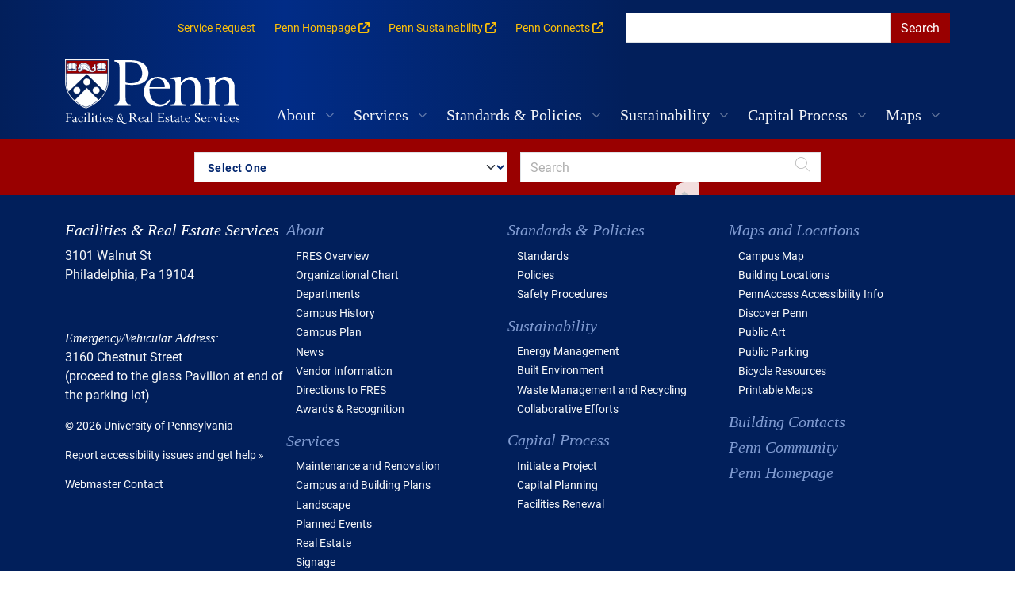

--- FILE ---
content_type: text/html; charset=UTF-8
request_url: https://facilities.upenn.edu/maps?glid=810
body_size: 10232
content:

<!DOCTYPE html>
<html lang="en" dir="ltr" prefix="content: http://purl.org/rss/1.0/modules/content/  dc: http://purl.org/dc/terms/  foaf: http://xmlns.com/foaf/0.1/  og: http://ogp.me/ns#  rdfs: http://www.w3.org/2000/01/rdf-schema#  schema: http://schema.org/  sioc: http://rdfs.org/sioc/ns#  sioct: http://rdfs.org/sioc/types#  skos: http://www.w3.org/2004/02/skos/core#  xsd: http://www.w3.org/2001/XMLSchema# " class="h-100">
  <head>
    <meta charset="utf-8" />
<script async src="https://www.googletagmanager.com/gtag/js?id=G-MR52MLYL68"></script>
<script>window.dataLayer = window.dataLayer || [];function gtag(){dataLayer.push(arguments)};gtag("js", new Date());gtag("set", "developer_id.dMDhkMT", true);gtag("config", "G-MR52MLYL68", {"groups":"default","page_placeholder":"PLACEHOLDER_page_location"});gtag("config", "G-XXZ2P6MV8P", {"groups":"default","page_placeholder":"PLACEHOLDER_page_location"});gtag("config", "G-XHDLLSK4S3", {"groups":"default","page_placeholder":"PLACEHOLDER_page_location"});gtag("config", "UA-12587514-1", {"groups":"default","anonymize_ip":true,"page_placeholder":"PLACEHOLDER_page_path"});</script>
<link rel="canonical" href="https://facilities.upenn.edu/maps" />
<meta name="Generator" content="Drupal 10 (https://www.drupal.org)" />
<meta name="MobileOptimized" content="width" />
<meta name="HandheldFriendly" content="true" />
<meta name="viewport" content="width=device-width, initial-scale=1.0" />
<link rel="icon" href="/themes/custom/pennfres_b5subtheme/favicon.ico" type="image/vnd.microsoft.icon" />

    <title>Map | University of Pennsylvania Facilities and Real Estate Services</title>
    <link rel="stylesheet" media="all" href="/sites/default/files/css/css_SqKc6NZq_zzxvhV3t1PtNlh5_kl2yW8MBpwwk5qsFtY.css?delta=0&amp;language=en&amp;theme=pennfres_b5subtheme&amp;include=eJxdjlEOwjAMQy9U6NfOMyXMlIokrZpMYpyeaUJi4s_PlmVza-ExqE-ZyZH4x0Uak1w8NqlWzonCnQr87FlbkG5tYFdDSeobCa_Yq8-8jLWTXL-YOsxmpZ6Vqh10H_CZJ185HlD8T_vmAT0OfgCUa0RS" />
<link rel="stylesheet" media="all" href="//api.mapbox.com/mapbox-gl-js/v2.11.1/mapbox-gl.css" />
<link rel="stylesheet" media="all" href="/sites/default/files/css/css_a03WLU2tAHB1dHYjEOnGrpWDzbnujvL0-O8saIV6ECk.css?delta=2&amp;language=en&amp;theme=pennfres_b5subtheme&amp;include=eJxdjlEOwjAMQy9U6NfOMyXMlIokrZpMYpyeaUJi4s_PlmVza-ExqE-ZyZH4x0Uak1w8NqlWzonCnQr87FlbkG5tYFdDSeobCa_Yq8-8jLWTXL-YOsxmpZ6Vqh10H_CZJ185HlD8T_vmAT0OfgCUa0RS" />
<link rel="stylesheet" media="all" href="/sites/default/files/css/css_wPFYKfBZePHqeyhVF0o7pTeACeMPCC5WnExgQS754Mw.css?delta=3&amp;language=en&amp;theme=pennfres_b5subtheme&amp;include=eJxdjlEOwjAMQy9U6NfOMyXMlIokrZpMYpyeaUJi4s_PlmVza-ExqE-ZyZH4x0Uak1w8NqlWzonCnQr87FlbkG5tYFdDSeobCa_Yq8-8jLWTXL-YOsxmpZ6Vqh10H_CZJ185HlD8T_vmAT0OfgCUa0RS" />

    <script src="https://use.fontawesome.com/releases/v6.4.0/js/all.js" defer crossorigin="anonymous"></script>
<script src="https://use.fontawesome.com/releases/v6.1.0/js/v4-shims.js" defer crossorigin="anonymous"></script>

<!-- Start Typekit -->
    <link rel="stylesheet" href="https://use.typekit.net/jwz5xgx.css">
<script src="https://kit.fontawesome.com/911dcedb7f.js" crossorigin="anonymous"></script>
<!--    End Typekit -->

<!-- Start jump -->
 <script type="text/javascript">
			function MM_jumpMenuGo(objId,targ,restore){ //v9.0
			  var selObj = null;  with (document) { 
			  if (getElementById) selObj = getElementById(objId);
			  if (selObj) eval(targ+".location='"+selObj.options[selObj.selectedIndex].value+"'");
			  if (restore) selObj.selectedIndex=0; }
				}
    	</script>

<!--    End Typekit -->

  </head>
  <body class="page-node-1666 page-node-type-map_container path-node page-node-type-map-container   d-flex flex-column h-100">
    <ul class="visually-hidden skip-link">
<li>
    <a href="#main-content" class="visually-hidden focusable skip-link">
      Skip to main content
    </a>
</li>
<li>
    	<a href="#search-block-form" class="visually-hidden focusable skip-link">
      		Skip to search by name of building
    	</a>
</li>
<li>
    <a href="#block-pennfres-b5subtheme-main-navigation" class="visually-hidden focusable skip-link">
      Skip to primary navigation 
    </a>
</li>
<li>
    <a href="/maps/pennaccess" class="visually-hidden focusable skip-link">
      Go to the PennAccess page for information about accessible entrances for each building 
    </a>
 </li>
</ul>
    
      <div class="dialog-off-canvas-main-canvas d-flex flex-column h-100" data-off-canvas-main-canvas>
     

<header>

<div class="mb-0">
   <div class="container">
<div class="d-flex justify-content-md-end my-3"><div class="region region-nav-additional">
<nav aria-labelledby="block-topnavigation-menu" id="block-topnavigation" class="mb-0 mx-0 sans-serif navbar-dark me-3 small block block-menu navigation menu--top-navigation">
            
  <h3 class="visually-hidden" id="block-topnavigation-menu" class="h5">Top Navigation</h3>
  

        
        <ul data-block="nav_additional" class="nav navbar-nav">
            <li class="nav-item">
      <a href="/services/maintenance-and-renovation" class="nav-link" data-drupal-link-system-path="node/16">Service Request</a>
          </li>
          <li class="nav-item">
      <a href="http://www.upenn.edu/" target="_blank" class="nav-link"><span class="link-text">Penn Homepage</span> <span class="fa fa-arrow-up-right-from-square" aria-hidden="true"></span></a>
          </li>
          <li class="nav-item">
      <a href="http://www.sustainability.upenn.edu/" target="_blank" class="nav-link"><span class="link-text">Penn Sustainability</span> <span class="fa fa-arrow-up-right-from-square" aria-hidden="true"></span></a>
          </li>
          <li class="nav-item">
      <a href="http://www.pennconnects.upenn.edu/" target="_blank" class="nav-link"><span class="link-text">Penn Connects</span> <span class="fa fa-arrow-up-right-from-square" aria-hidden="true"></span></a>
          </li>
  </ul>
  


  </nav>
<div class="views-exposed-form block block-views block-views-exposed-filter-blocksearch-content-page-1" data-drupal-selector="views-exposed-form-search-content-page-1" id="search-block-form">
  
    
      <form data-block="nav_additional" action="/search/content" method="get" id="views-exposed-form-search-content-page-1" accept-charset="UTF-8">
  <div class="form--inline clearfix">
  <div class="js-form-item form-item js-form-type-textfield form-type-textfield js-form-item-keys form-item-keys form-no-label">
        
  <input data-drupal-selector="edit-keys" type="text" id="edit-keys" name="keys" value="" size="30" maxlength="128" class="form-text form-control" aria-label="search" />


        </div>
<div data-drupal-selector="edit-actions" class="form-actions js-form-wrapper form-wrapper" id="edit-actions">
    <input data-drupal-selector="edit-submit-search-content" type="submit" id="edit-submit-search-content" value="Search" class="button js-form-submit form-submit btn btn-danger" />

</div>

</div>

</form>

  </div>

</div>
</div>
</div>
    
  <nav class="navbar navbar-expand-lg navbar-dark text-light  p-0 pb-3 pb-md-0 nav-shadow">
    <div class="container d-flex pb-0 pt-3 pt-md-0 align-items-end">
      <div class="region region-nav-branding">
<div id="block-pennfres-b5subtheme-branding" class="block block-system block-system-branding-block">
  
    
  <div class="navbar-brand d-flex pb-3 align-items-center">

    <a href="/" title="Home" rel="home" class="site-logo d-block">
    <img src="/themes/custom/pennfres_b5subtheme/logo.svg" alt="Home" />
  </a>
  
  <div>
    
      </div>
</div>
</div>

</div>


      <button class="navbar-toggler collapsed" type="button" data-bs-toggle="collapse"
              data-bs-target="#navbarSupportedContent" aria-controls="navbarSupportedContent"
              aria-expanded="false" aria-label="Toggle navigation">
        <span class="navbar-toggler-icon"></span>
      </button>

      <div class="collapse navbar-collapse justify-content-md-end flex-wrap" id="navbarSupportedContent">
        <div class="region region-nav-main">
<nav aria-labelledby="block-pennfres-b5subtheme-main-navigation-menu" id="block-pennfres-b5subtheme-main-navigation" class="block block-menu navigation menu--main">
            
  <h3 class="visually-hidden" id="block-pennfres-b5subtheme-main-navigation-menu" class="h5">Main navigation</h3>
  

        
            <ul data-block="nav_main" class="navbar-nav mr-auto">
                        <li class="nav-item dropdown">
          <span class="nav-item nav-link dropdown-toggle" role="button" data-bs-toggle="dropdown" aria-expanded="false" title="Expand menu About">About</span>
                  <ul class="dropdown-menu">
                        <li class="nav-item">
          <a href="/about/fres-overview" class="dropdown-item" data-drupal-link-system-path="node/1">FRES Overview</a>
      </li>

                    <li class="nav-item">
          <a href="/about/organizational-chart" class="dropdown-item" data-drupal-link-system-path="node/9">Organizational Chart</a>
      </li>

                    <li class="nav-item">
          <a href="/about/departments" class="dropdown-item" data-drupal-link-system-path="node/10">Departments</a>
      </li>

                    <li class="nav-item">
          <a href="/about/campus-history" class="dropdown-item" data-drupal-link-system-path="node/11">Campus History</a>
      </li>

                    <li class="nav-item">
          <a href="/about/campus-plan" class="dropdown-item" data-drupal-link-system-path="node/12">Campus Plan</a>
      </li>

                    <li class="nav-item">
          <a href="/about/news" class="dropdown-item" data-drupal-link-system-path="node/63">News</a>
      </li>

                    <li class="nav-item">
          <a href="/about/vendor-information" class="dropdown-item" data-drupal-link-system-path="node/14">Vendor Information</a>
      </li>

                    <li class="nav-item">
          <a href="/about/directions-fres" class="dropdown-item" data-drupal-link-system-path="node/15">Directions to FRES</a>
      </li>

                    <li class="nav-item">
          <a href="https://facilities.upenn.edu/about/news/recent-awards-recognition" class="dropdown-item">Awards &amp; Recognition </a>
      </li>

        </ul>
  
      </li>

                    <li class="nav-item dropdown">
          <a href="/services/services" class="nav-item nav-link dropdown-toggle" role="button" data-bs-toggle="dropdown" aria-expanded="false" title="Expand menu Services" data-drupal-link-system-path="node/2">Services</a>
                  <ul class="dropdown-menu">
                        <li class="nav-item">
          <a href="/services/maintenance-and-renovation" class="dropdown-item" data-drupal-link-system-path="node/16">Maintenance and Renovation</a>
      </li>

                    <li class="nav-item">
          <a href="/services/campus-and-building-plans" class="dropdown-item" data-drupal-link-system-path="node/17">Campus and Building Plans</a>
      </li>

                    <li class="nav-item dropdown">
          <a href="/services/landscape" class="dropdown-item" data-drupal-link-system-path="node/18">Landscape</a>
      </li>

                    <li class="nav-item">
          <a href="/services/planned-events" class="dropdown-item" data-drupal-link-system-path="node/22">Planned Events</a>
      </li>

                    <li class="nav-item dropdown">
          <a href="/services/real-estate" class="dropdown-item" data-drupal-link-system-path="node/23">Real Estate</a>
      </li>

                    <li class="nav-item">
          <a href="/services/signage" class="dropdown-item" data-drupal-link-system-path="node/27">Signage</a>
      </li>

                    <li class="nav-item">
          <a href="/services/moving-services" class="dropdown-item" data-drupal-link-system-path="node/28">Moving Services</a>
      </li>

        </ul>
  
      </li>

                    <li class="nav-item dropdown">
          <a href="/standards-policies/standards-policies" class="nav-item nav-link dropdown-toggle" role="button" data-bs-toggle="dropdown" aria-expanded="false" title="Expand menu Standards &amp; Policies" data-drupal-link-system-path="node/3">Standards &amp; Policies</a>
                  <ul class="dropdown-menu">
                        <li class="nav-item dropdown">
          <a href="/standards-policies/standards" class="dropdown-item" data-drupal-link-system-path="node/29">Standards</a>
      </li>

                    <li class="nav-item dropdown">
          <a href="/standards-policies/policies" class="dropdown-item" data-drupal-link-system-path="node/48">Policies</a>
      </li>

                    <li class="nav-item">
          <a href="/standards-policies/safety-procedures" class="dropdown-item" data-drupal-link-system-path="node/54">Safety Procedures</a>
      </li>

        </ul>
  
      </li>

                    <li class="nav-item dropdown">
          <a href="/sustainability" class="nav-item nav-link dropdown-toggle" role="button" data-bs-toggle="dropdown" aria-expanded="false" title="Expand menu Sustainability" data-drupal-link-system-path="node/4">Sustainability</a>
                  <ul class="dropdown-menu">
                        <li class="nav-item">
          <a href="/sustainability/energy-management" class="dropdown-item" data-drupal-link-system-path="node/55">Energy Management</a>
      </li>

                    <li class="nav-item">
          <a href="/sustainability/built-environment" class="dropdown-item" data-drupal-link-system-path="node/57">Built Environment</a>
      </li>

                    <li class="nav-item">
          <a href="/sustainability/waste-management-and-recycling" class="dropdown-item" data-drupal-link-system-path="node/58">Waste Management and Recycling</a>
      </li>

                    <li class="nav-item">
          <a href="/sustainability/collaborative-efforts" class="dropdown-item" data-drupal-link-system-path="node/59">Collaborative Efforts</a>
      </li>

        </ul>
  
      </li>

                    <li class="nav-item dropdown">
          <a href="/capital-process/capital-process" class="nav-item nav-link dropdown-toggle" role="button" data-bs-toggle="dropdown" aria-expanded="false" title="Expand menu Capital Process" data-drupal-link-system-path="node/6">Capital Process</a>
                  <ul class="dropdown-menu">
                        <li class="nav-item">
          <a href="/capital-process/initiate-project" class="dropdown-item" data-drupal-link-system-path="node/60">Initiate a Project</a>
      </li>

                    <li class="nav-item">
          <a href="/capital-process/capital-planning" class="dropdown-item" data-drupal-link-system-path="node/61">Capital Planning</a>
      </li>

                    <li class="nav-item dropdown">
          <a href="/capital-process/facilities-renewal" class="dropdown-item" data-drupal-link-system-path="node/62">Facilities Renewal</a>
      </li>

        </ul>
  
      </li>

                    <li class="nav-item dropdown">
          <span class="nav-item nav-link dropdown-toggle" role="button" data-bs-toggle="dropdown" aria-expanded="false" title="Expand menu Maps">Maps</span>
                  <ul class="dropdown-menu">
                        <li class="nav-item">
          <a href="/maps" class="dropdown-item">Campus Map</a>
      </li>

                    <li class="nav-item dropdown">
          <a href="/maps/locations" class="dropdown-item" data-drupal-link-system-path="node/903">Building Locations</a>
      </li>

                    <li class="nav-item">
          <a href="/maps/pennaccess" class="dropdown-item" data-drupal-link-system-path="node/1680">PennAccess Accessibility Info</a>
      </li>

                    <li class="nav-item">
          <a href="/maps/discover-penn" class="dropdown-item" data-drupal-link-system-path="node/1902">Discover Penn</a>
      </li>

                    <li class="nav-item">
          <a href="/maps/art" class="dropdown-item" data-drupal-link-system-path="taxonomy/term/110">Public Art</a>
      </li>

                    <li class="nav-item">
          <a href="/maps/parking" class="dropdown-item" data-drupal-link-system-path="taxonomy/term/116">Public Parking</a>
      </li>

                    <li class="nav-item dropdown">
          <a href="/maps/bicycle-resources" class="dropdown-item" data-drupal-link-system-path="node/67">Bicycle Resources</a>
      </li>

                    <li class="nav-item">
          <a href="/maps/printable-maps" class="dropdown-item" data-drupal-link-system-path="node/1679">Printable Maps</a>
      </li>

        </ul>
  
      </li>

        </ul>
  



  </nav>

</div>

      </div>
    </div>
  </nav>
  

</div>
</header>

<main role="main" id="main-content" tabindex="-1">
  
  
  
  
  <div class="containter-fluid">
  
<div class="container sr-only">
       <div class="region region-title">
<div id="block-pennfres-b5subtheme-page-title" class="block block-core block-page-title-block">
  
    
      
  <h1 class="page-title text-white ps-2 py-2"><span class="field field--name-title field--type-string field--label-hidden">Map</span>
</h1>


  </div>

</div>

 </div>

    <div class="row g-0">
      <div class="p-0">
         <div class="region region-content">
<div data-drupal-messages-fallback class="hidden"></div>
<div id="block-pennfres-b5subtheme-content" class="block block-system block-system-main-block">
  
    
      
<div data-history-node-id="1666" about="/maps" class="node node--type-map-container node--view-mode-full map-container-node">

  <div class="node__content">
    
            <div class="field field--name-field-block-select-01 field--type-block-field field--label-hidden field__item"><div id="block-pennmapmain" class="block block-penn-map block-penn-map-main mx-n2 overflow-hidden">
  
      <h2 class="visually-hidden">Penn Map: Main</h2>
    
      <div class="penn-map-main--header"><form class="penn-map-main-filter-form main-filters mb-3 mb-md-0" data-drupal-selector="penn-map-main-filter-form" action="/maps?glid=810" method="post" id="penn-map-main-filter-form" accept-charset="UTF-8">
  <div class="js-form-item form-item js-form-type-select form-type-select js-form-item-buildings form-item-buildings">
      
        <select aria-label="Search by Building Group" data-drupal-selector="edit-buildings" id="edit-buildings" name="buildings" class="form-select form-control"><option value="_none" selected="selected">Select One</option><option value="24">All Buildings</option><option value="5">Annenberg School for Communication</option><option value="6">Arts and Sciences</option><option value="18">Athletics</option><option value="22">Current Construction</option><option value="9">Dental Medicine</option><option value="7">Education</option><option value="11">Engineering and Applied Science</option><option value="21">Galleries + Performing Centers</option><option value="20">Libraries</option><option value="12">Nursing</option><option value="8">Penn Carey Law</option><option value="30">Penn Connects</option><option value="23">Penn Hospitals</option><option value="13">Perelman School of Medicine</option><option value="14">Social Policy and Practice</option><option value="28">Off Campus: CA</option><option value="26">Off Campus: NJ</option><option value="27">Off Campus: PA</option><option value="19">Student Housing</option><option value="15">Veterinary Medicine</option><option value="10">Weitzman School of Design</option><option value="16">Wharton: Philadelphia</option></select>
        </div>
<div class="js-form-item form-item js-form-type-textfield form-type-textfield js-form-item-search form-item-search">
      
        
  <input data-drupal-selector="edit-search" type="text" id="edit-search" name="search" value="" size="60" maxlength="128" placeholder="Search" class="form-text form-control" aria-label="search" />


        </div>

  <input autocomplete="off" data-drupal-selector="form-hpnmb9ytl4l1e46xnwggsibginepqcxzpmcdwg6mnce" type="hidden" name="form_build_id" value="form-hPNMB9yTL4L1e46xnWgGSIbGinEPQCXZpmCdWG6MncE" />


  <input data-drupal-selector="edit-penn-map-main-filter-form" type="hidden" name="form_id" value="penn_map_main_filter_form" />


</form>
</div>
<div id="penn-map-main"></div>
<div id="offcanvasMap" class="offcanvas offcanvas-end offcanvas-map show" data-bs-scroll="true" data-bs-backdrop="false" tabindex="-1"><form class="penn-map-main-filter-form penn-map-checkbox-filters" data-drupal-selector="penn-map-main-filter-form-2" action="/maps?glid=810" method="post" id="penn-map-main-filter-form--2" accept-charset="UTF-8">
  <fieldset aria-label="Toggle Map Icons for Discover Penn, Parking and Public Art" data-drupal-selector="edit-types" id="edit-types--wrapper" class="fieldgroup form-composite js-form-item form-item js-form-wrapper form-wrapper">
      <legend>
    <span class="fieldset-legend"></span>
  </legend>
  <div class="fieldset-wrapper">
            <div id="edit-types" class="form-checkboxes"><div class="js-form-item form-item js-form-type-checkbox form-type-checkbox js-form-item-types-discover-penn form-item-types-discover-penn">
        
  <input aria-label="Toggle Map Icons for Discover Penn, Parking and Public Art" data-drupal-selector="edit-types-discover-penn" type="checkbox" id="edit-types-discover-penn" name="types[discover_penn]" value="discover_penn" class="form-checkbox form-check-input" />


        <label data-element-type="checkbox" for="edit-types-discover-penn" class="option"><span>Discover Penn</span></label>
      </div>
<div class="js-form-item form-item js-form-type-checkbox form-type-checkbox js-form-item-types-parking form-item-types-parking">
        
  <input aria-label="Toggle Map Icons for Discover Penn, Parking and Public Art" data-drupal-selector="edit-types-parking" type="checkbox" id="edit-types-parking" name="types[parking]" value="parking" class="form-checkbox form-check-input" />


        <label data-element-type="checkbox" for="edit-types-parking" class="option"><span>Public Parking</span></label>
      </div>
<div class="js-form-item form-item js-form-type-checkbox form-type-checkbox js-form-item-types-public-art form-item-types-public-art">
        
  <input aria-label="Toggle Map Icons for Discover Penn, Parking and Public Art" data-drupal-selector="edit-types-public-art" type="checkbox" id="edit-types-public-art" name="types[public_art]" value="public_art" class="form-checkbox form-check-input" />


        <label data-element-type="checkbox" for="edit-types-public-art" class="option"><span>Public Art</span></label>
      </div>
</div>

          </div>
</fieldset>

  <input autocomplete="off" data-drupal-selector="form-6fqz3cjo7tjxmjev1x-flkr96cnbnswe3ehj7m5v6ha" type="hidden" name="form_build_id" value="form-6FQz3cJo7tjxmJeV1X-FLKR96CnbnSwe3eHj7M5v6hA" />


  <input data-drupal-selector="edit-penn-map-main-filter-form-2" type="hidden" name="form_id" value="penn_map_main_filter_form" />


</form>
<div id="penn-map-menu" aria-live="polite"></div>
<div id="penn-map-main--content" aria-live="assertive"></div>
</div>
<div id="penn-map-main--loading" class="d-none"><div class="spinner"></div>
</div>

  </div>
</div>
      
  </div>

</div>

  </div>

</div>

      </div>
    </div>
  </div>

</main>


<footer class="mt-auto pb-0 text-center text-md-start   footer-dark text-light bg-primary">
  <div class="container">
   		<div class="row g-0">
        <div class="col-12 col-lg-3">
              <div class="region region-footer-first">
<div id="block-facilitiescontactinformation" class="block block-block-content block-block-contentdd820299-5c5a-4a78-93e8-dbda0543eb59">
  
    
      
            <div class="clearfix text-formatted field field--name-body field--type-text-with-summary field--label-hidden field__item"><h3 class="fst-italic fs-4 fw-normal text-white h2">Facilities &amp; Real Estate Services</h3><p>3101 Walnut St<br>Philadelphia, Pa 19104</p><p>&nbsp;</p><p><span class="fst-italic fs-5 text-white h2">Emergency/Vehicular Address:</span><br>3160 Chestnut Street<br>(proceed to the glass Pavilion at end of the parking lot)</p><p class="small">© 2026 University of Pennsylvania</p><p class="small"><a href="https://accessibility.web-resources.upenn.edu/get-help">Report accessibility issues and get help »</a></p><p class="small"><a href="mailto:fres-web@upenn.edu">Webmaster Contact</a></p></div>
      
  </div>

</div>

          </div>
         <div class="col-12 col-lg-3">
              <div class="region region-footer-second">
<h2 class="visually-hidden">Table of Contents</h2>
<div aria-labelledby="block-mainnavigation-2-menu" id="block-mainnavigation-2" class="small mb-3 block block-menu navigation menu--main">
      
  <h3 id="block-mainnavigation-2-menu" class="h5">About</h3>
  

        
            <ul data-block="footer_second" class="navbar-nav mr-auto">
                        <li class="nav-item">
          <a href="/about/fres-overview" class="nav-item nav-link" data-drupal-link-system-path="node/1">FRES Overview</a>
      </li>

                    <li class="nav-item">
          <a href="/about/organizational-chart" class="nav-item nav-link" data-drupal-link-system-path="node/9">Organizational Chart</a>
      </li>

                    <li class="nav-item">
          <a href="/about/departments" class="nav-item nav-link" data-drupal-link-system-path="node/10">Departments</a>
      </li>

                    <li class="nav-item">
          <a href="/about/campus-history" class="nav-item nav-link" data-drupal-link-system-path="node/11">Campus History</a>
      </li>

                    <li class="nav-item">
          <a href="/about/campus-plan" class="nav-item nav-link" data-drupal-link-system-path="node/12">Campus Plan</a>
      </li>

                    <li class="nav-item">
          <a href="/about/news" class="nav-item nav-link" data-drupal-link-system-path="node/63">News</a>
      </li>

                    <li class="nav-item">
          <a href="/about/vendor-information" class="nav-item nav-link" data-drupal-link-system-path="node/14">Vendor Information</a>
      </li>

                    <li class="nav-item">
          <a href="/about/directions-fres" class="nav-item nav-link" data-drupal-link-system-path="node/15">Directions to FRES</a>
      </li>

                    <li class="nav-item">
          <a href="https://facilities.upenn.edu/about/news/recent-awards-recognition" class="nav-item nav-link">Awards &amp; Recognition </a>
      </li>

        </ul>
  



  </div>
<div aria-labelledby="block-mainnavigation-3-menu" id="block-mainnavigation-3" class="small mb-3 block block-menu navigation menu--main">
      
  <h3 id="block-mainnavigation-3-menu" class="h5">Services</h3>
  

        
            <ul data-block="footer_second" class="navbar-nav mr-auto">
                        <li class="nav-item">
          <a href="/services/maintenance-and-renovation" class="nav-item nav-link" data-drupal-link-system-path="node/16">Maintenance and Renovation</a>
      </li>

                    <li class="nav-item">
          <a href="/services/campus-and-building-plans" class="nav-item nav-link" data-drupal-link-system-path="node/17">Campus and Building Plans</a>
      </li>

                    <li class="nav-item">
          <a href="/services/landscape" class="nav-item nav-link dropdown-toggle" data-drupal-link-system-path="node/18">Landscape</a>
      </li>

                    <li class="nav-item">
          <a href="/services/planned-events" class="nav-item nav-link" data-drupal-link-system-path="node/22">Planned Events</a>
      </li>

                    <li class="nav-item">
          <a href="/services/real-estate" class="nav-item nav-link dropdown-toggle" data-drupal-link-system-path="node/23">Real Estate</a>
      </li>

                    <li class="nav-item">
          <a href="/services/signage" class="nav-item nav-link" data-drupal-link-system-path="node/27">Signage</a>
      </li>

                    <li class="nav-item">
          <a href="/services/moving-services" class="nav-item nav-link" data-drupal-link-system-path="node/28">Moving Services</a>
      </li>

        </ul>
  



  </div>

</div>

          </div>
         <div class="col-12 col-lg-3">
              <div class="region region-footer-third">
<div aria-labelledby="block-mainnavigation-4-menu" id="block-mainnavigation-4" class="small mb-3 block block-menu navigation menu--main">
      
  <h3 id="block-mainnavigation-4-menu" class="h5">Standards &amp; Policies</h3>
  

        
            <ul data-block="footer_third" class="navbar-nav mr-auto">
                        <li class="nav-item">
          <a href="/standards-policies/standards" class="nav-item nav-link dropdown-toggle" data-drupal-link-system-path="node/29">Standards</a>
      </li>

                    <li class="nav-item">
          <a href="/standards-policies/policies" class="nav-item nav-link dropdown-toggle" data-drupal-link-system-path="node/48">Policies</a>
      </li>

                    <li class="nav-item">
          <a href="/standards-policies/safety-procedures" class="nav-item nav-link" data-drupal-link-system-path="node/54">Safety Procedures</a>
      </li>

        </ul>
  



  </div>
<div aria-labelledby="block-mainnavigation-5-menu" id="block-mainnavigation-5" class="small mb-3 block block-menu navigation menu--main">
      
  <h3 id="block-mainnavigation-5-menu" class="h5">Sustainability</h3>
  

        
            <ul data-block="footer_third" class="navbar-nav mr-auto">
                        <li class="nav-item">
          <a href="/sustainability/energy-management" class="nav-item nav-link" data-drupal-link-system-path="node/55">Energy Management</a>
      </li>

                    <li class="nav-item">
          <a href="/sustainability/built-environment" class="nav-item nav-link" data-drupal-link-system-path="node/57">Built Environment</a>
      </li>

                    <li class="nav-item">
          <a href="/sustainability/waste-management-and-recycling" class="nav-item nav-link" data-drupal-link-system-path="node/58">Waste Management and Recycling</a>
      </li>

                    <li class="nav-item">
          <a href="/sustainability/collaborative-efforts" class="nav-item nav-link" data-drupal-link-system-path="node/59">Collaborative Efforts</a>
      </li>

        </ul>
  



  </div>
<div aria-labelledby="block-mainnavigation-6-menu" id="block-mainnavigation-6" class="small mb-3 block block-menu navigation menu--main">
      
  <h3 id="block-mainnavigation-6-menu" class="h5">Capital Process</h3>
  

        
            <ul data-block="footer_third" class="navbar-nav mr-auto">
                        <li class="nav-item">
          <a href="/capital-process/initiate-project" class="nav-item nav-link" data-drupal-link-system-path="node/60">Initiate a Project</a>
      </li>

                    <li class="nav-item">
          <a href="/capital-process/capital-planning" class="nav-item nav-link" data-drupal-link-system-path="node/61">Capital Planning</a>
      </li>

                    <li class="nav-item">
          <a href="/capital-process/facilities-renewal" class="nav-item nav-link dropdown-toggle" data-drupal-link-system-path="node/62">Facilities Renewal</a>
      </li>

        </ul>
  



  </div>

</div>

         </div>
         <div class="col-12 col-lg-3">
              <div class="region region-footer-fourth">
<div aria-labelledby="block-mainnavigation-10-menu" id="block-mainnavigation-10" class="mb-3 small block block-menu navigation menu--main">
      
  <h3 id="block-mainnavigation-10-menu" class="h5">Maps and Locations</h3>
  

        
            <ul data-block="footer_fourth" class="navbar-nav mr-auto">
                        <li class="nav-item">
          <a href="/maps" class="nav-item nav-link">Campus Map</a>
      </li>

                    <li class="nav-item">
          <a href="/maps/locations" class="nav-item nav-link dropdown-toggle" data-drupal-link-system-path="node/903">Building Locations</a>
      </li>

                    <li class="nav-item">
          <a href="/maps/pennaccess" class="nav-item nav-link" data-drupal-link-system-path="node/1680">PennAccess Accessibility Info</a>
      </li>

                    <li class="nav-item">
          <a href="/maps/discover-penn" class="nav-item nav-link" data-drupal-link-system-path="node/1902">Discover Penn</a>
      </li>

                    <li class="nav-item">
          <a href="/maps/art" class="nav-item nav-link" data-drupal-link-system-path="taxonomy/term/110">Public Art</a>
      </li>

                    <li class="nav-item">
          <a href="/maps/parking" class="nav-item nav-link" data-drupal-link-system-path="taxonomy/term/116">Public Parking</a>
      </li>

                    <li class="nav-item">
          <a href="/maps/bicycle-resources" class="nav-item nav-link dropdown-toggle" data-drupal-link-system-path="node/67">Bicycle Resources</a>
      </li>

                    <li class="nav-item">
          <a href="/maps/printable-maps" class="nav-item nav-link" data-drupal-link-system-path="node/1679">Printable Maps</a>
      </li>

        </ul>
  



  </div>
<div id="block-penncommunityandhomepagelinks" class="block block-block-content block-block-content16bd6275-d255-4000-91b6-8c751af11f1e">
  
    
      
            <div class="clearfix text-formatted field field--name-body field--type-text-with-summary field--label-hidden field__item"><h4 class="h5 fw-normal"><a href="/contacts/building">Building Contacts</a></h4>

<h4 class="h5 fw-normal"><a href="/penn-community">Penn Community</a></h4>

<h4 class="h5 fw-normal"><a href="https://www.upenn.edu/" rel="noopener" target="_blank">Penn Homepage</a></h4>
</div>
      
  </div>
<nav aria-labelledby="block-topnavigation-2-menu" id="block-topnavigation-2" class="d-block d-md-none text-center block block-menu navigation menu--top-navigation">
            
  <h3 class="visually-hidden" id="block-topnavigation-2-menu" class="h5">Top Navigation</h3>
  

        
        <ul data-block="footer_fourth" class="nav navbar-nav">
            <li class="nav-item">
      <a href="/services/maintenance-and-renovation" class="nav-link" data-drupal-link-system-path="node/16">Service Request</a>
          </li>
          <li class="nav-item">
      <a href="http://www.upenn.edu/" target="_blank" class="nav-link"><span class="link-text">Penn Homepage</span> <span class="fa fa-arrow-up-right-from-square" aria-hidden="true"></span></a>
          </li>
          <li class="nav-item">
      <a href="http://www.sustainability.upenn.edu/" target="_blank" class="nav-link"><span class="link-text">Penn Sustainability</span> <span class="fa fa-arrow-up-right-from-square" aria-hidden="true"></span></a>
          </li>
          <li class="nav-item">
      <a href="http://www.pennconnects.upenn.edu/" target="_blank" class="nav-link"><span class="link-text">Penn Connects</span> <span class="fa fa-arrow-up-right-from-square" aria-hidden="true"></span></a>
          </li>
  </ul>
  


  </nav>

</div>

         </div>
      </div>

 </div>
   <div class="p-5">
      <div class="container">
            <div class="col-12">
              
              </div>
      </div>
    </div>
</footer>

  </div>

    
    <script type="application/json" data-drupal-selector="drupal-settings-json">{"path":{"baseUrl":"\/","pathPrefix":"","currentPath":"node\/1666","currentPathIsAdmin":false,"isFront":false,"currentLanguage":"en","currentQuery":{"glid":"810"}},"pluralDelimiter":"\u0003","suppressDeprecationErrors":true,"ajaxPageState":{"libraries":"[base64]","theme":"pennfres_b5subtheme","theme_token":null},"ajaxTrustedUrl":{"form_action_p_pvdeGsVG5zNF_XLGPTvYSKCf43t8qZYSwcfZl2uzM":true,"\/search\/content":true},"google_analytics":{"account":"G-MR52MLYL68","trackOutbound":true,"trackMailto":true,"trackTel":true,"trackDownload":true,"trackDownloadExtensions":"7z|aac|arc|arj|asf|asx|avi|bin|csv|doc(x|m)?|dot(x|m)?|exe|flv|gif|gz|gzip|hqx|jar|jpe?g|js|mp(2|3|4|e?g)|mov(ie)?|msi|msp|pdf|phps|png|ppt(x|m)?|pot(x|m)?|pps(x|m)?|ppam|sld(x|m)?|thmx|qtm?|ra(m|r)?|sea|sit|tar|tgz|torrent|txt|wav|wma|wmv|wpd|xls(x|m|b)?|xlt(x|m)|xlam|xml|z|zip"},"data":{"extlink":{"extTarget":false,"extTargetAppendNewWindowDisplay":true,"extTargetAppendNewWindowLabel":"(opens in a new window)","extTargetNoOverride":false,"extNofollow":false,"extTitleNoOverride":false,"extNoreferrer":true,"extFollowNoOverride":false,"extClass":"ext","extLabel":"(link is external)","extImgClass":false,"extSubdomains":true,"extExclude":"google\\.com\/maps\/\\*","extInclude":"","extCssExclude":"button.directions","extCssInclude":"","extCssExplicit":"","extAlert":false,"extAlertText":"This link will take you to an external web site. We are not responsible for their content.","extHideIcons":false,"mailtoClass":"0","telClass":"0","mailtoLabel":"(link sends email)","telLabel":"(link makes phone call)","extUseFontAwesome":true,"extIconPlacement":"after","extPreventOrphan":false,"extFaLinkClasses":"fa fa-external-link","extFaMailtoClasses":"fa fa-envelope-o","extAdditionalLinkClasses":"","extAdditionalMailtoClasses":"","extAdditionalTelClasses":"","extFaTelClasses":"fa fa-phone","allowedDomains":["upenn.edu","sustainability.upenn.edu","pennconnects.upenn.edu","webaim.org","google.com\/maps"],"extExcludeNoreferrer":""}},"pennMap":{"Main":{"mapboxToken":"pk.eyJ1IjoiZnJlc21hcCIsImEiOiJjbTMzNmZwbGMxbGRuMm1wc3FjNDV5MjBoIn0.VyJnnXMLX4HnXLg52o8DQA","mapboxStyle":"mapbox:\/\/styles\/fresmap\/cld6i5lgz004u01quaysa6ilf","containerId":"penn-map-main","centerLat":39.95192,"centerLong":-75.19519,"zoom":15,"maxZoom":20,"minZoom":3,"layerGroups":["Biking Penn","Penn Connects","Public Parking"],"markers":{"bikeshare_location_marker":{"name":"bikeshare_location_marker","url":"https:\/\/facilities.upenn.edu\/modules\/custom\/penn_map\/map_markers\/bikeshare_location\/image.png"},"bike_rack_marker":{"name":"bike_rack_marker","url":"https:\/\/facilities.upenn.edu\/modules\/custom\/penn_map\/map_markers\/bike_rack\/image.png"},"bike_repair_station_marker":{"name":"bike_repair_station_marker","url":"https:\/\/facilities.upenn.edu\/modules\/custom\/penn_map\/map_markers\/bike_repair_station\/image.png"},"building_marker":{"name":"building_marker","url":"https:\/\/facilities.upenn.edu\/modules\/custom\/penn_map\/map_markers\/building\/image.png"},"discover_penn_marker":{"name":"discover_penn_marker","url":"https:\/\/facilities.upenn.edu\/modules\/custom\/penn_map\/map_markers\/discover_penn\/image.png"},"parking_marker":{"name":"parking_marker","url":"https:\/\/facilities.upenn.edu\/modules\/custom\/penn_map\/map_markers\/parking\/image.png"},"public_art_marker":{"name":"public_art_marker","url":"https:\/\/facilities.upenn.edu\/modules\/custom\/penn_map\/map_markers\/public_art\/image.png"}},"newsTrafficAdvisoriesUrl":"","phases":["78","77","76"]}},"user":{"uid":0,"permissionsHash":"0371d8ccddb5de9972cf720771c032d2b9c84697e641605194a0ceb789d17de2"}}</script>
<script src="/core/assets/vendor/jquery/jquery.min.js?v=3.7.1"></script>
<script src="//cdn.jsdelivr.net/npm/lodash@4.17.21/lodash.min.js"></script>
<script src="/core/assets/vendor/once/once.min.js?v=1.0.1"></script>
<script src="/core/misc/drupalSettingsLoader.js?v=10.6.2"></script>
<script src="/core/misc/drupal.js?v=10.6.2"></script>
<script src="/core/misc/drupal.init.js?v=10.6.2"></script>
<script src="/core/misc/debounce.js?v=10.6.2"></script>
<script src="/core/assets/vendor/jquery.ui/ui/version-min.js?v=10.6.2"></script>
<script src="/core/assets/vendor/jquery.ui/ui/data-min.js?v=10.6.2"></script>
<script src="/core/assets/vendor/jquery.ui/ui/disable-selection-min.js?v=10.6.2"></script>
<script src="/core/assets/vendor/jquery.ui/ui/jquery-patch-min.js?v=10.6.2"></script>
<script src="/core/assets/vendor/jquery.ui/ui/scroll-parent-min.js?v=10.6.2"></script>
<script src="/core/assets/vendor/jquery.ui/ui/unique-id-min.js?v=10.6.2"></script>
<script src="/core/assets/vendor/jquery.ui/ui/focusable-min.js?v=10.6.2"></script>
<script src="/core/assets/vendor/jquery.ui/ui/keycode-min.js?v=10.6.2"></script>
<script src="/core/assets/vendor/jquery.ui/ui/plugin-min.js?v=10.6.2"></script>
<script src="/core/assets/vendor/jquery.ui/ui/widget-min.js?v=10.6.2"></script>
<script src="/core/assets/vendor/jquery.ui/ui/labels-min.js?v=10.6.2"></script>
<script src="/core/assets/vendor/jquery.ui/ui/widgets/controlgroup-min.js?v=10.6.2"></script>
<script src="/core/assets/vendor/jquery.ui/ui/form-reset-mixin-min.js?v=10.6.2"></script>
<script src="/core/assets/vendor/jquery.ui/ui/widgets/mouse-min.js?v=10.6.2"></script>
<script src="/core/assets/vendor/jquery.ui/ui/widgets/checkboxradio-min.js?v=10.6.2"></script>
<script src="/core/assets/vendor/jquery.ui/ui/widgets/draggable-min.js?v=10.6.2"></script>
<script src="/core/assets/vendor/jquery.ui/ui/widgets/resizable-min.js?v=10.6.2"></script>
<script src="/core/assets/vendor/jquery.ui/ui/widgets/button-min.js?v=10.6.2"></script>
<script src="/core/assets/vendor/jquery.ui/ui/widgets/dialog-min.js?v=10.6.2"></script>
<script src="/core/assets/vendor/tabbable/index.umd.min.js?v=6.3.0"></script>
<script src="/core/assets/vendor/tua-body-scroll-lock/tua-bsl.umd.min.js?v=10.6.2"></script>
<script src="/themes/contrib/bootstrap5/dist/bootstrap/5.3.3/dist/js/bootstrap.bundle.js?v=5.3.3"></script>
<script src="/modules/contrib/extlink/js/extlink.js?t8v80q"></script>
<script src="/modules/contrib/google_analytics/js/google_analytics.js?v=10.6.2"></script>
<script src="/core/misc/progress.js?v=10.6.2"></script>
<script src="/core/assets/vendor/loadjs/loadjs.min.js?v=4.3.0"></script>
<script src="/core/misc/announce.js?v=10.6.2"></script>
<script src="/core/misc/message.js?v=10.6.2"></script>
<script src="/core/misc/ajax.js?v=10.6.2"></script>
<script src="/core/misc/displace.js?v=10.6.2"></script>
<script src="/core/misc/jquery.tabbable.shim.js?v=10.6.2"></script>
<script src="/core/misc/position.js?v=10.6.2"></script>
<script src="/core/misc/dialog/dialog-deprecation.js?v=10.6.2"></script>
<script src="/core/misc/dialog/dialog.js?v=10.6.2"></script>
<script src="/core/misc/dialog/dialog.position.js?v=10.6.2"></script>
<script src="/core/misc/dialog/dialog.jquery-ui.js?v=10.6.2"></script>
<script src="/core/modules/ckeditor5/js/ckeditor5.dialog.fix.js?v=10.6.2"></script>
<script src="/core/misc/dialog/dialog.ajax.js?v=10.6.2"></script>
<script src="//api.mapbox.com/mapbox-gl-js/v2.11.1/mapbox-gl.js"></script>
<script src="//cdn.jsdelivr.net/npm/@turf/turf@6/turf.min.js"></script>
<script src="//cdn.jsdelivr.net/npm/what-input@5.2.10/dist/what-input.min.js"></script>
<script src="/modules/custom/penn_map/js/common.js?t8v80q"></script>
<script src="/modules/custom/penn_map/js/url-parameters.js?t8v80q"></script>
<script src="/modules/custom/penn_map/js/main.js?t8v80q"></script>
<script src="/modules/custom/penn_map/js/biking-penn.js?t8v80q"></script>
<script src="/modules/custom/penn_map/js/penn-connects.js?t8v80q"></script>
<script src="/modules/custom/penn_map/js/uuid.js?t8v80q"></script>

  </body>
</html>


--- FILE ---
content_type: text/css
request_url: https://facilities.upenn.edu/sites/default/files/css/css_a03WLU2tAHB1dHYjEOnGrpWDzbnujvL0-O8saIV6ECk.css?delta=2&language=en&theme=pennfres_b5subtheme&include=eJxdjlEOwjAMQy9U6NfOMyXMlIokrZpMYpyeaUJi4s_PlmVza-ExqE-ZyZH4x0Uak1w8NqlWzonCnQr87FlbkG5tYFdDSeobCa_Yq8-8jLWTXL-YOsxmpZ6Vqh10H_CZJ185HlD8T_vmAT0OfgCUa0RS
body_size: 2172
content:
/* @license GPL-2.0-or-later https://www.drupal.org/licensing/faq */
#penn-map-main{width:100%;height:auto;aspect-ratio:2/1;}@media screen and (max-width:1024px){#penn-map-main{width:100%;height:auto;aspect-ratio:unset;height:90vh;}}@media screen and (max-width:768px){#penn-map-main{width:100%;height:auto;aspect-ratio:unset;height:90vh;}}.icon::after{display:inline-block;text-rendering:auto;-webkit-font-smoothing:antialiased;}.penn-map-main--legend__key{display:inline-block;border-radius:0.25em;width:15px;height:15px;margin-right:5px;}.block-penn-map{position:relative;}.penn-map-main--header{padding:1rem;background-color:#900;display:flex;flex-flow:row wrap;justify-content:space-around;}.penn-map-main--header .main-filters{display:flex;}.penn-map-main--header .form-item-buildings{width:100%;margin:0;}.penn-map-main--header .form-item-buildings select{height:38px;color:#01256e;font-size:0.875rem;font-weight:bold;letter-spacing:0.5px;}.penn-map-main--header .form-item-search{position:relative;width:auto;margin:0;border:0;}.penn-map-main--header .form-item-search:after{position:absolute;top:6px;right:14px;font:var(--fa-font-solid);content:'\f002';color:#aeaeae;font-weight:100;font-size:1.125rem;}.penn-map-main--header .form-item-search .form-control::placeholder{color:#aeaeae;}.penn-map-main--header .penn-map-main--header__print-maps{color:white;font-weight:bold;font-size:0.875rem;background-color:#6e0002;padding:0.5rem 2rem;margin:0;}.penn-map-main--header .penn-map-main--header__print-maps .fa-print{color:#ffc107;font-size:1.1rem;margin-right:1rem;}.penn-map-checkbox-filters fieldset[id="edit-types--wrapper"]{margin:0;border:none;background-color:unset;}#edit-types--wrapper .fieldset-wrapper{padding:0;border:0;}#penn-map-menu label:not(.biking-penn-label),#edit-types--wrapper label{color:#01256e;font-weight:bold;}#penn-map-menu input[type="checkbox"],#edit-types--wrapper input[type="checkbox"],#penn-map-menu label > input[type="checkbox"],#edit-types--wrapper label > input[type="checkbox"],#penn-map-menu input[type="checkbox"] + label,#edit-types--wrapper input[type="checkbox"] + label{cursor:pointer;}#edit-types--wrapper > legend{display:none;}.mapboxgl-popup-content{padding:1rem 1.5rem;border-radius:0.85rem;box-shadow:0 0.5rem 1rem rgb(0 0 0 / 20%) !important;transform:scale(1) translate(-0px,-15px);-webkit-font-smoothing:antialiased;-moz-osx-font-smoothing:grayscale;text-rendering:optimizeLegibility;-webkit-tap-highlight-color:transparent;}.mapboxgl-popup-tip{transform:translate(-0px,-15px);margin-top:-1px;}.mapboxgl-popup-close-button{top:5px;right:5px;font-size:1.25rem;color:#aeaeae;}.mapboxgl-popup-close-button:hover{background-color:transparent;color:#777;}.node--view-mode-map-popup-teaser img{width:100%;margin-bottom:1rem;}.node--view-mode-map-popup-teaser .address{font-size:0.875rem;}.node--view-mode-map-popup-teaser .address .country{display:none;}.node--view-mode-map-popup-teaser .popup-footer a{color:#0a91ba;}.node--view-mode-map-popup-teaser .popup-footer a:hover{color:#07607b;}.penn-map-main-filters .form-item-search{width:100%;margin:0;order:3;}.penn-map-checkbox-filters .form-type-checkbox label,.penn-map-checkbox-menu .form-type-checkbox label{position:relative;display:inline-block;margin-bottom:10px;}.penn-map-checkbox-filters .form-type-checkbox label:before,.penn-map-checkbox-menu .form-type-checkbox label:before{content:"";position:absolute;width:36px;height:22px;border-radius:35px;transition:all 0.35s ease-in-out;cursor:pointer;border:3px solid #d0d0d0;}.penn-map-checkbox-filters .form-type-checkbox label:after,.penn-map-checkbox-menu .form-type-checkbox label:after{content:"";position:absolute;top:5px;left:5px;height:12px;width:12px;background-color:#d0d0d0;border-radius:50%;transition:all 0.35s ease-in-out;}.penn-map-checkbox-filters .form-type-checkbox input,.penn-map-checkbox-menu .form-type-checkbox input{display:none;}.penn-map-checkbox-filters .form-type-checkbox input:checked + label:before,.penn-map-checkbox-menu .form-type-checkbox input:checked + label:before{border:3px solid #01256e;}.penn-map-checkbox-filters .form-type-checkbox input:checked + label:after,.penn-map-checkbox-menu .form-type-checkbox input:checked + label:after{transform:translateX(14px);background-color:#01256e;}.penn-map-checkbox-menu .form-type-checkbox input:checked ~ div.arrow-right{transform:rotate(90deg);}.penn-map-checkbox-filters .form-type-checkbox span,.penn-map-checkbox-menu .form-type-checkbox span{position:relative;top:-1px;margin-left:50px;}.penn-label{position:relative;top:-1px;font-size:0.875rem;}.penn-icon{width:50px;height:20px;margin-left:10px;margin-right:10px;background-repeat:no-repeat;background-position:50% 50%;}.bike-lanes{height:70px;background-image:url(/modules/custom/penn_map/map_markers/bike_lanes/image.png);}.bike-parking{background-image:url(/modules/custom/penn_map/map_markers/bike_rack/image_alt.png);}.bike-repair-station{background-image:url(/modules/custom/penn_map/map_markers/bike_repair_station/image_alt.png);}.bikeshare-location{height:27px;background-image:url(/modules/custom/penn_map/map_markers/bikeshare_location/image_alt.png);}.trolley-tracks{background-image:url(/modules/custom/penn_map/map_markers/trolley_tracks/image.png);}.off-road-trail{height:5px;background-image:url(/modules/custom/penn_map/map_markers/off_road_trail/image.png);}#penn-map-main--content{height:auto;overflow-y:scroll;}.buildings-list{height:auto;}.buildings-list a{font-size:1rem;transition:all 0.35s;}.buildings-list a:hover,.buildings-list a:focus{font-weight:bold;}.offcanvas-map .offcanvas-toggle{position:absolute;top:calc(50% - 2.5rem);left:-2.4rem;width:2.5rem;height:3.5rem;border:0;visibility:visible;background:linear-gradient(to right,rgb(255 255 255 / 87%) 20% 75%,rgba(255,255,255,0) 70%);border-right:none;border-radius:0.75rem;}.offcanvas-map .icon-chevron{width:1.5rem;height:1.5rem;display:block;position:absolute;top:calc(50% - .75rem);background-color:transparent;border-left:5px solid #c6c6c6;border-bottom:5px solid #c6c6c6;transition:all 0.35s;left:calc(50% - 0.65rem);transform:rotate(45deg);}.offcanvas-map.show .icon-chevron{left:calc(50% - 1.25rem);transform:rotate(225deg);transition:all 0.35s;}.arrow-right{display:block;position:relative;top:3px;width:0;height:0;border-top:0.5rem solid transparent;border-left:0.5rem solid #d0d0d0;border-bottom:0.5rem solid transparent;transition:all 0.35s;}.block-penn-map .offcanvas-map{position:absolute;top:86px;right:0;bottom:0;width:90%;padding:1.5rem;z-index:3;background:rgba(255,255,255,0.85);}.offcanvas-header{font-family:Georgia,"Times New Roman",Times,serif;font-size:24px;font-style:italic;color:#990100;font-weight:300;letter-spacing:.05pt;margin:0 0 8px;line-height:28px;}[id="penn-map-main--loading"]{position:absolute;top:0;right:0;left:0;bottom:0;width:100%;z-index:5;background:rgba(0,0,0,0.35);}.spinner{position:absolute;top:50%;left:50%;width:40px;height:40px;border:5px solid rgba(255,255,255,0.5);border-top:5px solid white;border-radius:50%;}.spinner{transition-property:transform;animation-name:rotate;animation-duration:1.2s;animation-iteration-count:infinite;animation-timing-function:linear;}@keyframes rotate{from{transform:rotate(0deg);}to{transform:rotate(360deg);}}@media (min-width:576px){.penn-map-main--header .form-item-buildings{width:50%;}.penn-map-main--header .form-item-search{width:50%;margin-left:auto;padding-left:1rem;}.block-penn-map .offcanvas-map{width:70%;}}@media (min-width:768px){.penn-map-main--header .main-filters{width:65%;}.block-penn-map .offcanvas-map{width:calc(50% - 0.5rem);top:70px!important;}}@media (min-width:992px){.penn-map-main--header{flex-wrap:unset;padding:1rem 2rem;max-height:80px;}.penn-map-main--header[id="edit-types--wrapper"]{width:62%;}[id="edit-types--wrapper"] .fieldset-wrapper .form-checkboxes{flex-wrap:unset;}[id="edit-types--wrapper"] .fieldset-wrapper .form-checkboxes .form-item{width:auto;}.penn-map-main-filters .form-item-search{width:22%;order:3;padding-left:1rem;}.block-penn-map .offcanvas-map{width:22%;}.mapboxgl-popup{max-width:420px !important;}}@media (min-width:1200px){.penn-map-main-filters [id="edit-types--wrapper"]{width:52.5%;}.penn-map-main-filters .form-item-search{width:27.5%;}}


--- FILE ---
content_type: text/javascript
request_url: https://facilities.upenn.edu/modules/custom/penn_map/js/url-parameters.js?t8v80q
body_size: 358
content:
(function ($, Drupal, drupalSettings) {
  'use strict'

  Drupal.pennurl = {
    /**
     * Reproduce previous map state based on url parameters
     *
     * @param params
     *   Value returned from window.location.search in main.js
     */
    parameters: function(params) {
      const urlParams = new URLSearchParams(params);
      const filterTypes = ['discover_penn', 'parking', 'public_art']

      // If building in url, set up map with provided value.
      if (urlParams.has('building')) {
        const buildingtext = urlParams.get('building')
        const selectBuildings = document.getElementById('edit-buildings')
        let building, buildingValue
        for (building of selectBuildings) {
          if (buildingtext == building.innerText) {
            buildingValue = building.value
          }
        }
        selectBuildings.value = buildingValue;
        selectBuildings.dispatchEvent(new Event('change'))
      }


      // If search in url, set up map with provided value.
      if (urlParams.has('search')) {
        const searchText = urlParams.get('search')
        const inputSearch = document.getElementById('edit-search')
        inputSearch.value = searchText;
        inputSearch.dispatchEvent(new KeyboardEvent('keypress',{keyCode: 13}))
      }


      // Add all filters in url to array to be sent later to main
      // function Drupal.pennmap.applyFilters in common.js file.
      let typesUrlState = []
      filterTypes.forEach(function(filter){
        if (urlParams.has(filter)) {
          const newFilter = filter.replaceAll('_', '-')
          const input = document.getElementById('edit-types-' + newFilter)
          input.checked = true;
          typesUrlState.push(filter);
        }
      })

      // Set up initial state defined in main.js file.
      Drupal.behaviors.pennMapMain.typesPrevState = typesUrlState
      // Apply filters as per url.
      Drupal.pennmap.applyFilters(typesUrlState)
    }
  }

})(jQuery, Drupal, drupalSettings)


--- FILE ---
content_type: text/javascript
request_url: https://facilities.upenn.edu/modules/custom/penn_map/js/biking-penn.js?t8v80q
body_size: 1342
content:
(function ($, Drupal, drupalSettings) {
  'use strict'

  Drupal.behaviors.pennMapBikingPenn = {
    attach: _.once(function (context, settings) {
      const mapSettings = settings.pennMap.Main

      const pennBikingPennListener = function (e) {
        const element = document.getElementById(e.detail.targetId)
        const legend = element.parentNode.parentNode.querySelector('.penn-map-main--legend')

        if (element.id !== 'biking-penn') {
          return
        }

        // @todo can this be made an option of the block?
        const interactiveComponents = [
          {
            id: 'bike-lanes',
            icon: 'bike_lanes',
            label: Drupal.t('Bike Lanes'),
            layers: ['bike-lanes-arrows', 'bike-lanes-two-ways', 'bike-lanes-one-way', 'bike-lanes-one-way-protected'],
            pins: ''
          },
          {
            id: 'bike-parking',
            icon: 'bike_parking',
            label: Drupal.t('Bike Parking'),
            layers: [],
            pins: 'bike_rack'
          },
          {
            id: 'bike-repair-station',
            icon: 'bike_repair_station',
            label: Drupal.t('Bike Repair Station'),
            layers: [],
            pins: 'bike_repair_station'
          },
          {
            id: 'bike-share-station',
            icon: 'bikeshare_location',
            label: Drupal.t('Bike Share Station'),
            layers: [],
            pins: 'bikeshare_location'
          },
          {
            id: 'trolley-tracks',
            icon: 'trolley_tracks',
            label: Drupal.t('Trolley Tracks'),
            layers: ['trolley-tracks'],
          },
          {
            id: 'off-road-trail',
            icon: 'off_road_trail',
            label: Drupal.t('Off Road Trail'),
            layers: ['off-road-trail'],
          },
        ]

        if (element.checked) {
          const mapLoading = document.getElementById('penn-map-main--loading')
          const legendElements = {
            '#fdaeb4': Drupal.t('Penn Restricted Bike Zone'),
            '#ed0009': Drupal.t('Walk Bike on Bridge Zone')
          }
          Drupal.pennmap.showStaticLegendElements(legend, legendElements)

          for (const component of interactiveComponents) {
            const checkboxWrapper = document.createElement('div')
            const checkbox = document.createElement('input')
            const label = document.createElement('label')
            const span = document.createElement('span')
            const icon = document.createElement('span')
            checkboxWrapper.classList.add('biking-penn-item', 'mb-2', 'd-flex', 'align-items-center')
            checkboxWrapper.id = component.id + '-wrapper'
            checkbox.type = 'checkbox'
            checkbox.name = component.id
            checkbox.id = component.id
            checkbox.classList.add('form-check-input', 'me-1')
            checkbox.onchange = function (e) {
              if (this.checked) {
                component.layers.forEach((layerId) => {
                  const layer = Drupal.pennmap.map.getLayer(layerId)
                  Drupal.pennmap.features[layerId] = Drupal.pennmap.map.querySourceFeatures('composite', {
                    'sourceLayer': layer.sourceLayer
                  })
                  Drupal.pennmap.map.setLayoutProperty(layerId, 'visibility', 'visible')
                })

                if (component.pins) {
                  $.ajax({
                    url: `/map-data/types/${component.pins}`,
                    success: Drupal.pennmap.addSourceLayer,
                    dataType: 'json',
                    converters: {
                      'text json': function (data) {
                        return Drupal.pennmap.convertData(data, component.pins)
                      }
                    },
                    beforeSend: function() {
                      mapLoading.classList.remove('d-none')
                    },
                    complete: function(data) {
                      Drupal.pennmap.mapCenter()
                      mapLoading.classList.add('d-none')
                    }
                  })
                }
              }
              else {
                component.layers.forEach((layerId) => {
                  Drupal.pennmap.map.setLayoutProperty(layerId, 'visibility', 'none')
                  delete Drupal.pennmap.features[layerId]
                })
                if (component.pins) {
                  Drupal.pennmap.deleteLayer(`${component.pins}-layer`)
                }
              }
              Drupal.pennmap.map.once('idle', function() {
                Drupal.pennmap.mapCenter()
              })
            }
            label.setAttribute('for', component.id)
            label.classList.add('biking-penn-label', 'd-flex', 'align-items-center')
            label.appendChild(icon)
            label.appendChild(span)
            icon.classList.add('penn-icon', component.icon.replaceAll('_', '-'))
            span.appendChild(document.createTextNode(component.label))
            span.classList.add('penn-label')
            checkboxWrapper.appendChild(checkbox)
            checkboxWrapper.appendChild(label)
            legend.appendChild(checkboxWrapper)
            legend.classList.add('d-flex', 'flex-column', 'm-3', 'mt-0', 'p-3', 'bg-white')
          }

          if (mapSettings.newsTrafficAdvisoriesUrl !== '') {
            const advisores = document.createElement('a')
            advisores.href = mapSettings.newsTrafficAdvisoriesUrl
            advisores.innerHTML = Drupal.t('News/Traffic Advisories')
            legend.appendChild(advisores)
          }
          Drupal.pennmap.mapCenter()
        }
        else {
          legend.innerHTML = ''
          legend.classList.remove('d-flex', 'flex-column', 'm-3', 'mt-0', 'p-3', 'bg-white')
          for (const component of interactiveComponents) {
            component.layers.forEach((layerId) => {
              Drupal.pennmap.map.setLayoutProperty(layerId, 'visibility', 'none')
              delete Drupal.pennmap.features[layerId]
            })
            if (component.pins) {
              Drupal.pennmap.deleteLayer(`${component.pins}-layer`)
            }
          }
          Drupal.pennmap.mapCenter()
        }
      }

      document.addEventListener('layerShowEvent', pennBikingPennListener)
    })
  }
})(jQuery, Drupal, drupalSettings)


--- FILE ---
content_type: text/javascript
request_url: https://facilities.upenn.edu/modules/custom/penn_map/js/uuid.js?t8v80q
body_size: 21
content:
(function ($, Drupal, drupalSettings) {
  'use strict'

  Drupal.behaviors.pennMapUuid = {
    attach: _.once(function (context, settings) {
      let urlParams = window.location.search
      urlParams = new URLSearchParams(urlParams)
      if (urlParams.has('uuid')) {
        const uuid = urlParams.get('uuid')
        $.ajax({
          url: `/map-data/uuid/${uuid}`,
          success: function (data) {
            Drupal.pennmap.addSourceLayer(data)
            const feature = data.parsedData.features[0]
            Drupal.pennmap.map.once('idle', function() {
              new mapboxgl.Popup()
                .setLngLat([feature.geometry.coordinates[0], feature.geometry.coordinates[1]])
                .setHTML(feature.properties['rendered_entity'])
                .setMaxWidth("330px")
                .addTo(Drupal.pennmap.map)
            })
          },
          dataType: 'json',
          converters: {
            'text json': function (data) {
              return Drupal.pennmap.convertData(data, 'uuid')
            }
          },
        })

      }
    })
  }
})(jQuery, Drupal, drupalSettings)


--- FILE ---
content_type: text/javascript
request_url: https://facilities.upenn.edu/modules/custom/penn_map/js/penn-connects.js?t8v80q
body_size: 507
content:
(function ($, Drupal, drupalSettings) {
  'use strict'

  Drupal.behaviors.pennMapPennConnects = {
    attach: _.once(function (context, settings) {
      const mapSettings = settings.pennMap.Main

      const pennConnectsListener = function(e) {
        const element = document.getElementById(e.detail.targetId)
        if (element.id !== 'penn-connects') {
          return
        }

        if (mapSettings.phases.length > 0) {
          // Show status to the user.
          const mapLoading = document.getElementById('penn-map-main--loading')
          mapLoading.classList.remove('d-none')
          const legend = element.parentNode.parentNode.querySelector('.penn-map-main--legend')

          if (element.checked) {
            $.ajax({
              url: '/map-data/buildings-by-phase/' + mapSettings.phases.join('+'),
              success: function (data) {
                Drupal.pennmap.addSourceLayer(data)
                Drupal.pennmap.showListing(data.sideBarData, Drupal.t('Penn Connects'))
                Drupal.pennmap.mapCenter()
                const mapLoading = document.getElementById('penn-map-main--loading')
                mapLoading.classList.add('d-none')
              },
              dataType: 'json',
              converters: {
                'text json': function (data) {
                  return Drupal.pennmap.convertData(data, 'building-by-phase')
                }
              }
            })
            Drupal.pennmap.map.once('idle', function() {
              // Show the legends.
              // @todo this is hardcoded by now, we need to find a way to pull
              // this information from the Phases taxonomy.
              const legendElements = {
                '#F30202': Drupal.t('Completed'),
                '#FCE712': Drupal.t('Underway')
              }
              Drupal.pennmap.showStaticLegendElements(legend, legendElements)
              legend.classList.add('bg-white', 'm-3', 'mt-0', 'p-3')
            })
          }
          else {
            Drupal.pennmap.deleteLayer('building-by-phase-layer')
            const wrapper = document.getElementById('building-by-phase-layer-sidebar')
            wrapper.remove()
            legend.innerHTML = ''
            legend.classList.remove('bg-white', 'm-3', 'mt-0', 'p-3')
            Drupal.pennmap.mapCenter()
            const mapLoading = document.getElementById('penn-map-main--loading')
            mapLoading.classList.add('d-none')
          }
        }
      }

      document.addEventListener('layerShowEvent', pennConnectsListener)
    })
  }
})(jQuery, Drupal, drupalSettings)


--- FILE ---
content_type: text/javascript
request_url: https://facilities.upenn.edu/modules/custom/penn_map/js/common.js?t8v80q
body_size: 4039
content:
(function ($, Drupal, drupalSettings) {
  'use strict'

  Drupal.pennmap = {
    map: {},
    features: {},
    /**
     * Displays markers based on the filters.
     *
     * @param data
     *   GeoJson response from the ajax call.
     */
    addSourceLayer: async function(data) {
      $('.mapboxgl-popup').remove()

      const sourceId = `${data.type}-source`
      const layerId = `${data.type}-layer`
      if (data.countOfFeatures > 0) {
        const source = Drupal.pennmap.map.getSource(sourceId)
        if (!source) {
          Drupal.pennmap.map.addSource(sourceId, data.geojson)
        }
        else {
          source.setData(data.geojson.data)
        }
        const layer = Drupal.pennmap.map.getLayer(layerId)
        if (layer) {
          Drupal.pennmap.map.removeLayer(layerId)
          delete Drupal.pennmap.features[layerId]
          Drupal.pennmap.map.off('click', layerId, Drupal.pennmap.onClick)
          Drupal.pennmap.map.off('mouseenter', layerId, Drupal.pennmap.onMouseEnter)
          Drupal.pennmap.map.off('mouseleave', layerId, Drupal.pennmap.onMouseLeave)
        }

        Drupal.pennmap.map.addLayer({
          'id': layerId,
          'type': 'symbol',
          'source': sourceId,
          'layout': {
            'icon-image': [
              'match',
              ['get', 'type'],
              // @todo: this should be settings.
              'building', 'building_marker',
              'parking', 'parking_marker',
              'public_art', 'public_art_marker',
              'discover_penn', 'discover_penn_marker',
              'bike_rack', 'bike_rack_marker',
              'bike_repair_station', 'bike_repair_station_marker',
              'bikeshare_location', 'bikeshare_location_marker',
              'building_marker'
            ],
            'icon-allow-overlap': true
          }
        })
        Drupal.pennmap.map.on('click', layerId, Drupal.pennmap.onClick)
        Drupal.pennmap.map.on('mouseenter', layerId, Drupal.pennmap.onMouseEnter)
        Drupal.pennmap.map.on('mouseleave', layerId, Drupal.pennmap.onMouseLeave)
        Drupal.pennmap.features[layerId] = data.geojson.data.features
      }
    },
    /**
     * Applies the filters on the map.
     */
    applyFilters: function(typesPrevState) {
      $('.mapboxgl-popup').remove()

      // Show status to the user.
      const mapLoading = document.getElementById('penn-map-main--loading')
      mapLoading.classList.remove('d-none')

      const url = new URL(window.location.href)

      let requests = []
      const searchString = Drupal.checkPlain($('#edit-search').val())
      const building = document.getElementById('edit-buildings')
      const buildingValue = $('#edit-buildings').val()
      const buildingText = building.options[building.selectedIndex].text

      let buildingListing = 'all'
      if (buildingValue !== '' && buildingValue !== '_none') {
        buildingListing = buildingValue

        // Add building parameter to url.
        url.searchParams.delete('building')
        url.searchParams.set('building', buildingText)
        window.history.replaceState(null, null, url)
      }

      if (buildingValue !== '' && buildingValue !== '_none') {
        requests.push($.ajax({
          url: `/map-data/buildings/${buildingListing}`,
          success: function (data) {
            Drupal.pennmap.addSourceLayer(data)
            Drupal.pennmap.showListing(data.sideBarData)
          },
          dataType: 'json',
          converters: {
            'text json': function (data) {
              return Drupal.pennmap.convertData(data, 'building')
            }
          },
        }))
      }

      if (searchString !== '') {
        requests.push($.ajax({
          url: `/map-search?search=${searchString}`,
          success: function (data) {
            // Add search parameter to url.
            url.searchParams.delete('search')
            url.searchParams.set('search', searchString)
            window.history.replaceState(null, null, url)
            Drupal.pennmap.addSourceLayer(data)
            Drupal.pennmap.showListing(data.sideBarData)
          },
          dataType: 'json',
          converters: {
            'text json': function (data) {
              return Drupal.pennmap.convertData(data, 'search')
            }
          },
        }))
      }

      const types = $('#edit-types').find("input[type='checkbox']:checked").map( function () {
        return $(this).val()
      }).get()
      if (types.length > 0) {
        const typeString = types.join(',')
        requests.push($.ajax({
          url: `/map-data/types/${typeString}`,
          success: function (data) {
            // Update parameters in url.
            if (typesPrevState) {
              Object.values(typesPrevState).forEach(val => {
                url.searchParams.delete(val)
                window.history.replaceState(null, null, url)
              });
            }
            types.forEach(item => {
              url.searchParams.delete(item)
              url.searchParams.append(item, true)
              window.history.replaceState(null, null, url)
            });
            Drupal.pennmap.addSourceLayer(data)
          },
          dataType: 'json',
          converters: {
            'text json': function (data) {
              return Drupal.pennmap.convertData(data, 'multiple-types')
            }
          },
        }))
      }

      $.when.apply($, requests).then(function() {
        Drupal.pennmap.mapCenter()
        const mapLoading = document.getElementById('penn-map-main--loading')
        mapLoading.classList.add('d-none')
      })
    },
    /**
     * Converts the data to be used by layers.
     *
     * @param data
     *   GeoJson response from the ajax call.
     * @param type
     *   Type of query, used for the layers names.
     */
    convertData: function(data, type) {
      let convertedData = {}
      convertedData.type = type
      convertedData.parsedData = JSON.parse(data)
      convertedData.countOfFeatures = convertedData.parsedData.features ? convertedData.parsedData.features.length : 0
      convertedData.geojson = {
        'type': 'geojson',
        'data': convertedData.parsedData
      }
      convertedData.sideBarData = {
        'layerId': `${type}-layer`,
        'data': []
      }
      for (const feature of convertedData.parsedData.features) {
        let featureData = Object.assign({}, feature.properties);
        featureData.title = featureData.description
        if (type === 'search') {
          featureData.name = Drupal.t('Search results')
        }
        featureData.lat = feature.geometry.coordinates[1]
        featureData.long = feature.geometry.coordinates[0]
        convertedData.sideBarData.data.push(featureData)
      }
      return convertedData
    },
    /**
     * Deletes the layer if existing.
     *
     * @param layerId
     */
    deleteLayer: function(layerId) {
      const layer = Drupal.pennmap.map.getLayer(layerId)
      if (layer) {
        Drupal.pennmap.map.removeLayer(layerId)
        delete Drupal.pennmap.features[layerId]
      }
    },
    /**
     * Get groups to display as layers on the map.
     *
     * @returns {{}}
     */
    getTogleableGroups: function() {
      const toggleableGroups = {}
      // Mapbox layer metadata only includes the group internal id, so we need
      // to calculate it this way based on the label.
      let mapGroups = Drupal.pennmap.map.getStyle().metadata['mapbox:groups']
      const usedGroups = []
      for (const layer of  Drupal.pennmap.map.getStyle().layers) {
        if (layer.hasOwnProperty('metadata')) {
          if (!usedGroups.includes(layer.metadata['mapbox:group'])) {
            usedGroups.push(layer.metadata['mapbox:group'])
          }
        }
      }

      for (const groupId in mapGroups) {
        if (usedGroups.includes(groupId)) {
          for (const enabledGroup of drupalSettings.pennMap.Main.layerGroups) {
            if (mapGroups[groupId].name === enabledGroup) {
              toggleableGroups[groupId] = enabledGroup
            }
          }
        }
      }
      return toggleableGroups
    },
    /**
     * Loads the markers for the map.
     */
    loadMarkerImages: async function() {
      const markers = drupalSettings.pennMap.Main.markers
      for (const markerId in markers) {
        Drupal.pennmap.map.loadImage(markers[markerId].url, (error, image) => {
          if (error) throw error
          if (!Drupal.pennmap.map.hasImage(markers[markerId].name)) Drupal.pennmap.map.addImage(markers[markerId].name, image)
        })
      }
    },
    /**
     * Centers the map based on the features.
     */
    mapCenter: function() {
      if (!_.isEmpty(Drupal.pennmap.features)) {
        let bounds = {}
        for (const layerFeature in Drupal.pennmap.features) {
          Drupal.pennmap.features[layerFeature].forEach(function (feature) {
            const bbox = turf.bbox(feature)
            if (_.isEmpty(bounds)) {
              bounds.xMin = bbox[0]
              bounds.yMin = bbox[1]
              bounds.xMax = bbox[2]
              bounds.yMax = bbox[3]
            }
            else {
              bounds.xMin = bounds.xMin < bbox[0] ? bounds.xMin : bbox[0]
              bounds.yMin = bounds.yMin < bbox[1] ? bounds.yMin : bbox[1]
              bounds.xMax = bounds.xMax > bbox[2] ? bounds.xMax : bbox[2]
              bounds.yMax = bounds.yMax > bbox[3] ? bounds.yMax : bbox[3]
            }
          })

        }
        Drupal.pennmap.map.fitBounds([
          [bounds.xMin, bounds.yMin],
          [bounds.xMax, bounds.yMax]
        ], {
          padding: 100,
          maxZoom: 16.5,
        })
      }
      else {
        Drupal.pennmap.map.setZoom(drupalSettings.pennMap.Main.zoom)
        Drupal.pennmap.map.setCenter([drupalSettings.pennMap.Main.centerLong, drupalSettings.pennMap.Main.centerLat])
      }
    },
    onClick: function(e) {
      $('.mapboxgl-popup').remove()
      const feature = e.features[0]
      Drupal.pennmap.popup(feature)
    },
    onMouseEnter: function() {
      Drupal.pennmap.map.getCanvas().style.cursor = 'pointer'
    },
    onMouseLeave: function() {
      Drupal.pennmap.map.getCanvas().style.cursor = ''
    },
    popup: function(feature) {
      Drupal.pennmap.map.flyTo({
        center: feature.geometry.coordinates
      })
      Drupal.pennmap.map.once('idle', async function() {
        new mapboxgl.Popup()
          .setLngLat(Drupal.pennmap.map.getCenter())
          .setHTML(feature.properties['rendered_entity'])
          .setMaxWidth("330px")
          .addTo(Drupal.pennmap.map)
      })
    },
    /**
     * Show data on the sidebar based on the filters.
     *
     * @param data
     *   GeoJson response from the ajax call.
     * @param headerTitle
     *   Optional header used for the section.
     */
    showListing:function(data, headerTitle = '') {
      if (data.layerId !== '' && data.data.length > 0) {
        const sidebarId = `${data.layerId}-sidebar`
        let container = document.getElementById(sidebarId)
        if (container) {
          container.remove()
        }
        container = document.createElement('div')
        container.id = sidebarId
        container.classList.add('bg-white', 'mt-3', 'p-3')

        const header = document.createElement('h2')
        const list = document.createElement('ul')
        if (headerTitle) {
          header.innerHTML = headerTitle
        }
        else {
          header.innerHTML = data.data[0].name
        }
        header.classList.add('fs-3', 'mb-3')
        container.appendChild(header)
        list.classList.add('buildings-list', 'list-unstyled', 'mb-0')

        for (const result of data.data) {
          const listElement = document.createElement('li')
          listElement.classList.add('border-bottom', 'py-1', 'mb-0')

          const listElementLink = document.createElement('a')
          listElementLink.href = '#'
          listElementLink.classList.add('text-primary')
          listElementLink.dataset.uuid = result['uuid']
          listElementLink.dataset.lat = result['lat']
          listElementLink.dataset.long = result['long']
          listElementLink.innerHTML = result['title']
          listElementLink.onclick = function(e) {
            e.preventDefault()
            $('.mapboxgl-popup').remove()
            if (this.dataset.uuid) {
              const uuid = this.dataset.uuid
              Drupal.pennmap.map.flyTo({
                center: [this.dataset.long, this.dataset.lat]
              })
              Drupal.pennmap.map.once('idle', function() {
                let feature = Drupal.pennmap.map.queryRenderedFeatures({
                  layers: [data.layerId],
                  filter: ['==', 'uuid', uuid]
                })
                if (feature.length > 0) {
                  feature = feature[0]
                  Drupal.pennmap.popup(feature)
                }
              })
            }
          }
          listElement.appendChild(listElementLink)
          list.appendChild(listElement)
        }

        container.appendChild(list)
        const wrapper = document.getElementById('penn-map-main--content')
        wrapper.appendChild(container)

        // Move :focus to the first <a> inside of .buildings-list
        const parentElement = document.getElementById('penn-map-main--content');
        const childElement = parentElement.querySelector('.buildings-list li');
        const previousNoResults = parentElement.querySelector('.no-results');
        if (childElement) {
            const firstLink = childElement.querySelector('a');
            if (firstLink) {
                firstLink.focus();
            }
            // if someone searches for a place that DOES exist after searching for a place that does NOT exist, remove the appended no results message
            if (previousNoResults) {
              previousNoResults.remove();
            }
        }
        
      } else {
        // Create the no-results container but do not append it yet
        const parentElement = document.getElementById('penn-map-main--content');
        const previousResults = document.getElementById('search-layer-sidebar');
        const noResultsContainer = document.createElement('div');
        noResultsContainer.classList.add('no-results', 'bg-white', 'mt-3', 'p-3');
        noResultsContainer.innerHTML = '<span>No results found.</span>';
        parentElement.appendChild(noResultsContainer);

        // if someone searches for a place that does NOT exist after searching for a place that DOES exist, remove the appended results list

        if (previousResults) {
          previousResults.remove();
        }
      }
    },
    /**
     * Shows the static part of the legend.
     *
     * @param legend
     * @param legendElements
     */
    showStaticLegendElements: function(legend, legendElements) {
      for (const elementColor in legendElements) {
        const item = document.createElement('div')
        const key = document.createElement('span')
        item.className = 'mb-2'
        key.className = 'penn-map-main--legend__key'
        key.style.backgroundColor = elementColor

        const value = document.createElement('span')
        value.innerHTML = legendElements[elementColor]
        value.classList.add('penn-map-main--legend__value', 'penn-label')
        item.appendChild(key)
        item.appendChild(value)
        legend.appendChild(item)
      }
    }
  }

})(jQuery, Drupal, drupalSettings)


--- FILE ---
content_type: text/javascript
request_url: https://facilities.upenn.edu/modules/custom/penn_map/js/main.js?t8v80q
body_size: 2399
content:
(function ($, _, Drupal, drupalSettings) {
  'use strict'

  Drupal.behaviors.pennMapMain = {
    attach: _.once(function (context, settings) {
      const mapSettings = settings.pennMap.Main

      // Insert OffCanvas toggle button.
      const offCanvasNav = document.getElementById('penn-map-menu')
      const offCanvasToggle =
        `<button class="btn offcanvas-toggle" type="button" data-bs-toggle="offcanvas" data-bs-target="#offcanvasMap" aria-controls="offcanvasMap" value="Toggle Sidebar">
          <span class="icon-btn icon-chevron"></span><span class="visually-hidden">Toggle Sidebar</span>
        </button>`
      offCanvasNav.insertAdjacentHTML('afterend', offCanvasToggle)

      // Get/Set OffCanvas state to localStorage.
      const offCanvasMap = document.getElementById('offcanvasMap')
      let offCanvasStatus = localStorage.getItem('offCanvasMap')

      // if (offCanvasStatus === null) {
      //    // Remove default offCanvas settings.
      //    offCanvasMap.classList.remove('show')
      // } // commented out this code block to have the 'off canvas' element, start open //

      if (window.innerWidth < 1024)  {
        if (offCanvasStatus === null) {
          // Remove default offCanvas settings.
          offCanvasMap.classList.remove('show')
        }
      } // responsive show/hide of the off cavanas element

      offCanvasMap.addEventListener('show.bs.offcanvas', event => {
        localStorage.setItem('offCanvasMap', 'open')
      })
      offCanvasMap.addEventListener('hide.bs.offcanvas', event => {
        localStorage.removeItem('offCanvasMap')
      })

      // Event listener for showing the layers configured on the Mapbox style.
      document.addEventListener('layerShowEvent', e => {
        const selectedLayers = Drupal.pennmap.map.getStyle().layers.filter(layer => (layer.metadata && layer.metadata['mapbox:group'] === e.detail.groupId))
        for (const selectedLayer of selectedLayers) {
          const visibility = Drupal.pennmap.map.getLayoutProperty(selectedLayer.id, 'visibility')
          // This works in reverse, when visibility is "none", it means it is
          // going to be toggled, but we need to keep track of the layers to
          // zoom and center properly.
          if (visibility === 'none') {
            Drupal.pennmap.features[selectedLayer.id] = Drupal.pennmap.map.querySourceFeatures('composite', {
              'sourceLayer': selectedLayer['source-layer']
            })
          }
          else {
            delete Drupal.pennmap.features[selectedLayer.id]
          }
          Drupal.pennmap.map.setLayoutProperty(
            selectedLayer.id,
            'visibility',
            (visibility === 'visible') ? 'none' : 'visible'
          )
        }
      })

      mapboxgl.accessToken = mapSettings.mapboxToken
      Drupal.pennmap.map = new mapboxgl.Map({
        container: mapSettings.containerId,
        style: mapSettings.mapboxStyle,
        center: [mapSettings.centerLong, mapSettings.centerLat],
        zoom: mapSettings.zoom,
        minZoom: mapSettings.minZoom,
        maxZoom: mapSettings.maxZoom,
        attributionControl: false,
        //cooperativeGestures: true, // enable this to disable scroll wheel zoom
      })

      Drupal.pennmap.map.on('load', function () {
        Drupal.pennmap.map.dragRotate.disable()
        Drupal.pennmap.map.touchZoomRotate.disableRotation()
        Drupal.pennmap.map.addControl(new mapboxgl.NavigationControl({showCompass: false}), 'top-left')
        $('.mapboxgl-canvas').focus({ preventScroll: true });
        Drupal.pennmap.map.keyboard.enable()

        // Get parameters from url. If any, reproduce previous map state.
        const urlParams = window.location.search
        if (urlParams) {
          Drupal.pennurl.parameters(urlParams)
        }

        // Enable auto-submit.
        $('#edit-buildings').on('change', function(e) {
          $('.mapboxgl-popup').remove()
          if ($(this).val() !== '' && $(this).val() !== '_none') {
            Drupal.pennmap.applyFilters()
          }
          else {
            Drupal.pennmap.deleteLayer('building-layer')
            const wrapper = document.getElementById('building-layer-sidebar')
            wrapper.remove()

            // Remove building parameter from url.
            const url = new URL(window.location.href)
            url.searchParams.delete('building')
            window.history.replaceState(null, null, url)
          }
        })

        $('#edit-types').find("input[type='checkbox']").on('change', function(e) {
          const types = $('#edit-types').find("input[type='checkbox']:checked").map( function () {
            return $(this).val()
          }).get()
          $('.mapboxgl-popup').remove()
          if (types.length > 0) {
            Drupal.pennmap.applyFilters(Drupal.behaviors.pennMapMain.typesPrevState)
            Drupal.behaviors.pennMapMain.typesPrevState = types;
          }
          else {
            Drupal.pennmap.deleteLayer('multiple-types-layer')

            // Remove type parameter from url.
            const url = new URL(window.location.href)
            url.searchParams.delete(Drupal.behaviors.pennMapMain.typesPrevState)
            window.history.replaceState(null, null, url)

            // Update types state.
            Drupal.behaviors.pennMapMain.typesPrevState = types;
          }
        })

        $('#edit-search').keydown(function(e) {
          if (e.which === 13) {
            e.preventDefault()
            e.stopPropagation()
            $('.mapboxgl-popup').remove()
            if ($(this).val() !== '') {
              Drupal.pennmap.applyFilters()
            }
            else {
              Drupal.pennmap.deleteLayer('search-layer')
              const wrapper = document.getElementById('search-layer-sidebar')
              wrapper.remove()

              // Remove search parameter from url.
              const url = new URL(window.location.href)
              url.searchParams.delete('search')
              window.history.replaceState(null, null, url)
            }
          }
        })
        Drupal.pennmap.loadMarkerImages()
      })

      Drupal.pennmap.map.once('idle', () => {
        const toggleableGroups = Drupal.pennmap.getTogleableGroups()
        for (const groupId in toggleableGroups) {
          const groupSelectorId = toggleableGroups[groupId].replaceAll(' ', '-').toLowerCase()
          if (document.getElementById(groupSelectorId)) {
            continue
          }
          const mapMenu = document.getElementById('penn-map-menu')
          const itemWrapper = document.createElement('div')
          const checkboxWrapper = document.createElement('div')
          const label = document.createElement('label')
          const span = document.createElement('span')
          const checkbox = document.createElement('input')
          const details = document.createElement('div')
          const arrow = document.createElement('div')

          mapMenu.classList.add('penn-map-checkbox-menu', 'border-bottom')
          itemWrapper.classList.add('penn-map-menu-item')
          checkboxWrapper.classList.add('form-type-checkbox', 'd-flex')
          label.classList.add('mb-3', 'w-100')
          label.setAttribute('for', groupSelectorId)
          label.appendChild(span)
          span.appendChild(document.createTextNode(toggleableGroups[groupId]))
          checkbox.type = 'checkbox'
          checkbox.name = groupSelectorId
          checkbox.id = groupSelectorId
          checkbox.classList.add('form-check-input', 'me-1')
          details.classList.add('penn-map-main--legend')
          arrow.classList.add('arrow-right')

          checkboxWrapper.appendChild(checkbox)
          checkboxWrapper.appendChild(label)
          checkboxWrapper.appendChild(arrow)
          itemWrapper.appendChild(checkboxWrapper)
          itemWrapper.appendChild(details)

          checkbox.onchange = function (e) {
            e.preventDefault()
            e.stopPropagation()
            const layerShowEvent = new CustomEvent('layerShowEvent', {
              detail: {
                targetId: groupSelectorId,
                groupId: groupId,
              },
              bubbles: false,
              cancelable: true,
              composed: false,
            })
            // @todo this is an "async" function so we don't have a way to
            //  disable the links other than on the subscribers which is less
            //  than ideal if there are several.
            document.dispatchEvent(layerShowEvent)
          }
          mapMenu.appendChild(itemWrapper)
        }
      })
    }),
    typesPrevState: []
  }

})(jQuery, _, Drupal, drupalSettings)


--- FILE ---
content_type: image/svg+xml
request_url: https://facilities.upenn.edu/themes/custom/pennfres_b5subtheme/logo.svg
body_size: 6393
content:
<?xml version="1.0" encoding="UTF-8"?><svg id="Layer_1" xmlns="http://www.w3.org/2000/svg" xmlns:xlink="http://www.w3.org/1999/xlink" viewBox="0 0 306.74 117.78"><defs><style>.cls-1,.cls-2,.cls-3,.cls-4,.cls-5{fill:none;}.cls-6{clip-path:url(#clippath);}.cls-2{stroke-width:.5px;}.cls-2,.cls-3,.cls-4,.cls-5{stroke-miterlimit:3.86;}.cls-2,.cls-3,.cls-5{stroke:#011f5b;}.cls-3,.cls-4{stroke-width:.51px;}.cls-4{stroke:#900;}.cls-7{fill:#011f5b;}.cls-8,.cls-9{fill:#fff;}.cls-10{fill:#900;}.cls-9{font-family:Perpetua-ItalicExp, 'Perpetua ItalicExp';font-size:27.32px;}</style><clipPath id="clippath"><rect class="cls-1" width="306.74" height="117.78"/></clipPath></defs><g class="cls-6"><path class="cls-8" d="M106.13,65.95c0,9.84,2.35,12.61,9.01,12.61v2.36h-28.54v-2.36c5.54,0,9.01-1.8,9.01-12.33V16.48c0-9.7-2.36-12.61-9.01-12.61V1.52h28.96c21.89,0,30.76,11.64,30.76,22.58,0,13.16-9.98,20.51-27.99,20.51-3.46,0-6.37-.14-12.19-.83v22.17Zm0-25.77c3.6,1.25,5.68,1.39,9.84,1.39,11.78,0,19.26-6.38,19.26-17.18,0-8.45-4.71-19.81-19.26-19.81h-9.84V40.18Z"/><path class="cls-8" d="M148.11,50.98c-.28,22.03,12.89,27.57,19.54,27.57s10.25-2.35,17.32-10.25v3.6c-5.96,7.62-11.64,10.53-20.23,10.53-15.38,0-26.47-10.67-26.47-25.5s10.81-26.46,24.66-26.46c11.36,0,21.89,9.15,21.2,20.51h-36.03Zm26.74-2.36c.41-10.81-6.93-15.24-13.16-15.24-8.18,0-13.03,6.1-13.58,15.24h26.74Z"/><path class="cls-8" d="M237.34,70.24c0,6.38,1.39,8.31,8.31,8.31v2.36h-26.19v-2.36c6.65,0,8.45-1.52,8.45-6.09v-25.63c0-7.9-5.68-11.22-10.95-11.22-4.85,0-9.15,3.05-13.99,9.56v23.97c0,7.48,.97,9.42,8.31,9.42v2.36h-25.91v-2.36c6.51,0,8.18-.55,8.18-9.42v-27.57c0-5.96-1.53-7.21-8.18-7.21v-2.36l15.24-1.52h2.36v9.84c5.82-6.65,11.5-9.84,17.74-9.84,8.17,0,16.62,5.82,16.62,17.6v22.17Z"/><path class="cls-8" d="M297.34,70.24c0,6.38,1.39,8.31,8.31,8.31v2.36h-26.19v-2.36c6.65,0,8.45-1.52,8.45-6.09v-25.63c0-7.9-5.68-11.22-10.94-11.22-4.85,0-9.15,3.05-14,9.56v23.97c0,7.48,.97,9.42,8.31,9.42v2.36h-25.91v-2.36c6.51,0,8.18-.55,8.18-9.42v-27.57c0-5.96-1.52-7.21-8.18-7.21v-2.36l15.24-1.52h2.35v9.84c5.82-6.65,11.5-9.84,17.74-9.84,8.18,0,16.63,5.82,16.63,17.6v22.17Z"/><path class="cls-8" d="M0,0H76.26V38.12c-.52,31.07-35.34,47.41-39.72,47.26C31.99,85.22-.1,69.24,0,37.96,0,37.4,0,0,0,0"/><path class="cls-8" d="M1.85,2.03H74.47V38.33c-.49,29.59-33.66,45.15-37.83,45.01-4.34-.15-34.89-15.37-34.8-45.16,0-.53,0-36.15,0-36.15"/><path class="cls-10" d="M1.84,24.09c.1,.1,0-22.06,0-22.06H74.42V24.09H1.84Z"/><path class="cls-4" d="M1.84,24.09c.1,.1,0-22.06,0-22.06H74.42V24.09H1.84Z"/><path class="cls-7" d="M5.91,56.38c2.79,5.87,6.24,10.59,11.09,14.61l21.13-21.37,20.34,20.86c4.19-3.83,8.28-8.48,11.2-13.98l-31.57-30.37L6.05,56.45l-.15-.06Z"/><path class="cls-2" d="M5.91,56.38c2.79,5.87,6.24,10.59,11.09,14.61l21.13-21.37,20.34,20.86c4.19-3.83,8.28-8.48,11.2-13.98l-31.57-30.37L6.05,56.45l-.15-.06Z"/><line class="cls-3" x1="1.84" y1="24.24" x2="74.41" y2="24.23"/><path class="cls-8" d="M56.23,7.51h1.98c1.45-.33,1.98-1.17,3.46-1.17,1.07,0,1.57,.71,2.36,.71,.66,0,1.68-.76,2.8-.76s1.71,.69,2.46,1c.66,.28,1.53,.27,2.45,.27-.02,.66,0,1.05,0,1.61s.76,.34,.76,1.27c0,.97-.98,.78-.98,1.17l-.04,3.6c.05,.45,.96,.51,.96,1.19,0,1.02-1.01,.67-.94,1.47,.05,.59,0,1.84,0,1.84-1.95,0-14.5,.12-15.11,.09,.04-1.33,.24-1.26,.29-1.9,.04-.52-1.13-.84-1.13-1.71,0-.6,.7-.57,.76-1.14v-3.59c-.04-.47-1.09-.71-1.06-1.38,.04-.81,.98-.7,.98-1.24,0-.23,.02-1.11,.01-1.33"/><path class="cls-3" d="M56.23,7.51h1.98c1.45-.33,1.98-1.17,3.46-1.17,1.07,0,1.57,.71,2.36,.71,.66,0,1.68-.76,2.8-.76s1.71,.69,2.46,1c.66,.28,1.53,.27,2.45,.27-.02,.66,0,1.05,0,1.61s.76,.34,.76,1.27c0,.97-.98,.78-.98,1.17l-.04,3.6c.05,.45,.96,.51,.96,1.19,0,1.02-1.01,.67-.94,1.47,.05,.59,0,1.84,0,1.84-1.95,0-14.5,.12-15.11,.09,.04-1.33,.24-1.26,.29-1.9,.04-.52-1.13-.84-1.13-1.71,0-.6,.7-.57,.76-1.14v-3.59c-.04-.47-1.09-.71-1.06-1.38,.04-.81,.98-.7,.98-1.24,0-.23,.02-1.11,.01-1.33Z"/><path class="cls-3" d="M57.84,7.57s.02,8.04,0,9.93c0,0,11.7,.02,12.22-.02,0-2.14-.01-9.96-.01-9.96"/><line class="cls-3" x1="63.96" y1="7.08" x2="63.96" y2="17.52"/><path class="cls-7" d="M64.15,16.24c.52,.02,1.46,.37,2.38,.65,1.19,.36,2.45,.11,3.39,.29,.29,.06-5.77,.11-5.77,.11,.02-1.17,0-1.05,0-1.05"/><path class="cls-3" d="M64.15,16.24c.52,.02,1.46,.37,2.38,.65,1.19,.36,2.45,.11,3.39,.29,.29,.06-5.77,.11-5.77,.11,.02-1.17,0-1.05,0-1.05Z"/><path class="cls-7" d="M63.27,17.78c0-.26,.31-.47,.68-.47s.68,.21,.68,.47-.3,.47-.68,.47-.68-.21-.68-.47"/><path class="cls-3" d="M63.27,17.78c0-.26,.31-.47,.68-.47s.68,.21,.68,.47-.3,.47-.68,.47-.68-.21-.68-.47Z"/><path class="cls-7" d="M63.62,16.24c-.52,.02-1.46,.37-2.38,.65-1.19,.36-2.45,.11-3.39,.29-.3,.06,5.77,.11,5.77,.11-.02-1.17,0-1.05,0-1.05"/><path class="cls-3" d="M63.62,16.24c-.52,.02-1.46,.37-2.38,.65-1.19,.36-2.45,.11-3.39,.29-.3,.06,5.77,.11,5.77,.11-.02-1.17,0-1.05,0-1.05Z"/><path class="cls-8" d="M23.41,20.77c.2,.77,.77,1.28,1.72,1.28,1.75,0,3.45-1.3,4.47-2.03,.8-.57,1.62-1.17,1.62-2.41l-.15,.47s1.38-1.37,4.76-.28c.94,.3,4.97,2.56,5.84,2.93,.75,.32,3.37,2.2,7.47,1.48,0,0,6.26-.86,4.86-7.31-1-4.61-.69-4.94-.31-6.41-.15-.07-3.83-.9-3.73,4.21-1.6,.17-3.63,1.37-2.31,4.54,.54-.81,1.26-1.66,2.26-1.66,.63,0,1.29,.9,1.33,1.56,.1,1.61-1.52,2.32-3.53,1.99-1.02-.17-1.96-1.3-3.37-2.31,.25-.12,.47-.95,.47-1.28,0-.81-.7-1.19-1.18-1.46,.1-.28,.29-.66,.29-.95,0-.65-.92-.6-1.27-.85,.15-.2,.15-.08,.15-.38,0-.94,.15-1.47-1.77-1.42,.16-.93-.04-1.54-.69-1.8l-1.42-.19c-.88-.17,0-.46-.82-1.25-.73-.7-1.92,0-1.92,0,0-.65-.45-1.17-1.23-1.17-.42,0-.93,.04-1.23,.19l-.59,.47c-.74,0-.92-.66-1.77-.66s-1.19,.66-1.52,1.09c-.58-.27-.65-.76-1.42-.76-.45,0-.59,.49-.78,.71-.5,.56-.47,1.13-1.25,1.41l-.29-.51s-.02-.07-.03-.1c-1.15,.56-3.75,6.49-3.75,7.71s1.01,.65,1.01,1.89c0,.73-1.08,1.26-1.08,1.89,0,.79,.92,1.18,1.72,1.18l-.54,.19Z"/><path class="cls-2" d="M23.41,20.77c.2,.77,.77,1.28,1.72,1.28,1.75,0,3.45-1.3,4.47-2.03,.8-.57,1.62-1.17,1.62-2.41l-.15,.47s1.38-1.37,4.76-.28c.94,.3,4.97,2.56,5.84,2.93,.75,.32,3.37,2.2,7.47,1.48,0,0,6.26-.86,4.86-7.31-1-4.61-.69-4.94-.31-6.41-.15-.07-3.83-.9-3.73,4.21-1.6,.17-3.63,1.37-2.31,4.54,.54-.81,1.26-1.66,2.26-1.66,.63,0,1.29,.9,1.33,1.56,.1,1.61-1.52,2.32-3.53,1.99-1.02-.17-1.96-1.3-3.37-2.31,.25-.12,.47-.95,.47-1.28,0-.81-.7-1.19-1.18-1.46,.1-.28,.29-.66,.29-.95,0-.65-.92-.6-1.27-.85,.15-.2,.15-.08,.15-.38,0-.94,.15-1.47-1.77-1.42,.16-.93-.04-1.54-.69-1.8l-1.42-.19c-.88-.17,0-.46-.82-1.25-.73-.7-1.92,0-1.92,0,0-.65-.45-1.17-1.23-1.17-.42,0-.93,.04-1.23,.19l-.59,.47c-.74,0-.92-.66-1.77-.66s-1.19,.66-1.52,1.09c-.58-.27-.65-.76-1.42-.76-.45,0-.59,.49-.78,.71-.5,.56-.47,1.13-1.25,1.41l-.29-.51s-.02-.07-.03-.1c-1.15,.56-3.75,6.49-3.75,7.71s1.01,.65,1.01,1.89c0,.73-1.08,1.26-1.08,1.89,0,.79,.92,1.18,1.72,1.18l-.54,.19Z"/><path class="cls-7" d="M26.12,15.79s1.28,.49,1.28,.76c0,.36-.82,.76-1.37,1.23h-.69c.25-.8,0-.51,0-1.23,0-.54,.57-.76,.79-.76"/><path class="cls-3" d="M26.12,15.79s1.28,.49,1.28,.76c0,.36-.82,.76-1.37,1.23h-.69c.25-.8,0-.51,0-1.23,0-.54,.57-.76,.79-.76Z"/><path class="cls-3" d="M30.78,13.61c.66-.32,.35-1.13,1.42-1.13,.95,0,1.3,.66,2.16,.66,.58,0,.98-.57,1.77-.57,.7,0,1.62,.95,1.47,2.08,0,0,2.45-.8,2.36,1.84,1.96-.66,1.77,.96,1.96,1.75,.2,.76,1.47,.14,1.28,1.75"/><path class="cls-8" d="M4.59,7.58h1.98c1.45-.33,1.98-1.17,3.46-1.17,1.07,0,1.57,.71,2.36,.71,.66,0,1.68-.76,2.8-.76s1.71,.68,2.45,1c.66,.28,1.53,.27,2.46,.27-.02,.66,0,1.05,0,1.61s.76,.34,.76,1.26c0,.97-.98,.78-.98,1.17l-.04,3.6c.05,.45,.96,.51,.96,1.19,0,1.02-1.01,.66-.94,1.47,.05,.59,0,1.84,0,1.84-1.95,0-14.23,.01-14.85-.01,.04-1.34-.02-1.15,.02-1.8,.04-.52-1.13-.84-1.13-1.71,0-.6,.7-.57,.76-1.13v-3.59c-.04-.47-1.09-.71-1.06-1.38,.04-.81,.98-.7,.98-1.24,0-.24,.02-1.11,.01-1.33"/><path class="cls-3" d="M4.59,7.58h1.98c1.45-.33,1.98-1.17,3.46-1.17,1.07,0,1.57,.71,2.36,.71,.66,0,1.68-.76,2.8-.76s1.71,.68,2.45,1c.66,.28,1.53,.27,2.46,.27-.02,.66,0,1.05,0,1.61s.76,.34,.76,1.26c0,.97-.98,.78-.98,1.17l-.04,3.6c.05,.45,.96,.51,.96,1.19,0,1.02-1.01,.66-.94,1.47,.05,.59,0,1.84,0,1.84-1.95,0-14.23,.01-14.85-.01,.04-1.34-.02-1.15,.02-1.8,.04-.52-1.13-.84-1.13-1.71,0-.6,.7-.57,.76-1.13v-3.59c-.04-.47-1.09-.71-1.06-1.38,.04-.81,.98-.7,.98-1.24,0-.24,.02-1.11,.01-1.33Z"/><path class="cls-3" d="M6.19,7.64s.02,8.04,0,9.93c0,0,11.71,.02,12.22-.02,0-2.14-.01-9.96-.01-9.96"/><line class="cls-3" x1="12.32" y1="7.14" x2="12.32" y2="17.59"/><path class="cls-7" d="M12.5,16.3c.52,.02,1.46,.37,2.38,.65,1.19,.36,2.45,.11,3.39,.29,.29,.06-5.77,.11-5.77,.11,.02-1.17,0-1.05,0-1.05"/><path class="cls-3" d="M12.5,16.3c.52,.02,1.46,.37,2.38,.65,1.19,.36,2.45,.11,3.39,.29,.29,.06-5.77,.11-5.77,.11,.02-1.17,0-1.05,0-1.05Z"/><path class="cls-7" d="M11.63,17.85c0-.26,.31-.47,.68-.47s.68,.21,.68,.47-.3,.47-.68,.47-.68-.21-.68-.47"/><path class="cls-3" d="M11.63,17.85c0-.26,.31-.47,.68-.47s.68,.21,.68,.47-.3,.47-.68,.47-.68-.21-.68-.47Z"/><path class="cls-7" d="M11.98,16.3c-.52,.02-1.46,.37-2.38,.65-1.19,.36-2.45,.11-3.39,.29-.29,.06,5.77,.11,5.77,.11-.02-1.17,0-1.05,0-1.05"/><path class="cls-3" d="M11.98,16.3c-.52,.02-1.46,.37-2.38,.65-1.19,.36-2.45,.11-3.39,.29-.29,.06,5.77,.11,5.77,.11-.02-1.17,0-1.05,0-1.05Z"/><path class="cls-8" d="M14.32,53.97c0-3.37,2.84-6.11,6.34-6.11s6.34,2.73,6.34,6.11-2.84,6.1-6.34,6.1-6.34-2.73-6.34-6.1"/><path class="cls-3" d="M14.32,53.97c0-3.37,2.84-6.11,6.34-6.11s6.34,2.73,6.34,6.11-2.84,6.1-6.34,6.1-6.34-2.73-6.34-6.1Z"/><path class="cls-8" d="M31.74,39.3c0-3.37,2.84-6.1,6.34-6.1s6.34,2.73,6.34,6.1-2.84,6.1-6.34,6.1-6.34-2.73-6.34-6.1"/><path class="cls-2" d="M31.74,39.3c0-3.37,2.84-6.1,6.34-6.1s6.34,2.73,6.34,6.1-2.84,6.1-6.34,6.1-6.34-2.73-6.34-6.1Z"/><path class="cls-8" d="M48.17,53.97c0-3.37,2.84-6.11,6.34-6.11s6.34,2.73,6.34,6.11-2.84,6.1-6.34,6.1-6.34-2.73-6.34-6.1"/><path class="cls-3" d="M48.17,53.97c0-3.37,2.84-6.11,6.34-6.11s6.34,2.73,6.34,6.11-2.84,6.1-6.34,6.1-6.34-2.73-6.34-6.1Z"/><path class="cls-3" d="M44.43,16.55c-1.62-1.78-3.05-3.87-3.29-3.98-.8-.33-2.7-4.11-7.8-4.4-1.3-.07-6.18,.4-6.34,1.65"/><path class="cls-3" d="M31.24,17.93c.02-.12,.03-.25,.03-.39,0-.2-1.2-.09-1.48-.17-.2-.06,.53-.35,.4-.35,.74-.28,2.62-1.11,1.96-1.75-.64-.61-1.02-1.26-1.37-1.65-.48-.52-1.04-.8-1.92-.8-.75,0-1.96,1.3-2.46,1.65,.37-.35,1.43-1.27,1.43-2.03,0-1.7-1.36-3.18-1.72-4.58"/><path class="cls-3" d="M23.9,20.52c1.35,0,2.11-.09,2.75-.42,.7-.37,1.96-1.16,2.26-1.84"/><path class="cls-5" d="M1.82,2.03H74.45V38.34c-.49,29.59-33.66,45.15-37.83,45.01-4.34-.15-34.89-15.37-34.8-45.16,0-.54,0-36.15,0-36.15Z"/><g><path class="cls-8" d="M8.94,101.94H4.8v4.62c0,.94,.13,1.58,.39,1.94,.26,.36,.72,.54,1.4,.54v.45H.96v-.45c.68,0,1.14-.18,1.39-.54,.25-.36,.38-1.01,.38-1.94v-9.76c0-.94-.12-1.59-.37-1.96-.25-.36-.72-.54-1.4-.54v-.45H11.7v2.77h-.36c-.17-.83-.39-1.37-.67-1.63-.28-.26-.9-.39-1.88-.39h-3.99v6.55h4.08c.55,0,.96-.14,1.23-.42,.27-.28,.44-.76,.52-1.43h.43v4.4h-.43c-.05-1.18-.62-1.77-1.69-1.77Z"/><path class="cls-8" d="M15.4,109.81c-.76,0-1.41-.25-1.95-.75-.54-.5-.81-1.11-.81-1.82s.23-1.23,.7-1.67c.47-.44,1.42-.86,2.85-1.26,.9-.25,1.5-.46,1.81-.64v-.72c0-.7-.2-1.27-.59-1.7-.39-.43-.92-.65-1.57-.65-.6,0-1.12,.19-1.59,.56-.46,.37-.79,.88-.97,1.52l-.49-.13c.2-.9,.62-1.62,1.27-2.16,.65-.54,1.42-.81,2.3-.81,1.04,0,1.88,.31,2.53,.94,.64,.63,.97,1.5,.97,2.61v4.15c0,.59,.04,.99,.11,1.19,.08,.21,.22,.31,.43,.31,.14,0,.26-.06,.35-.18,.09-.12,.19-.37,.31-.75h.47c-.04,.6-.23,1.08-.57,1.44-.33,.36-.77,.53-1.31,.53-.79,0-1.34-.46-1.64-1.37-.48,.53-.91,.88-1.28,1.08-.37,.2-.81,.29-1.32,.29Zm2.6-2.27v-3.28c-.28,.12-.68,.26-1.2,.44-.97,.33-1.59,.66-1.86,.98-.27,.32-.41,.76-.41,1.31,0,.48,.14,.9,.43,1.25,.29,.35,.63,.53,1.03,.53,.36,0,.75-.12,1.15-.35,.4-.24,.69-.53,.85-.87Z"/><path class="cls-8" d="M31.61,99.56v3.41h-.47c-.2-.89-.6-1.59-1.17-2.11s-1.27-.77-2.07-.77c-.96,0-1.74,.37-2.35,1.12-.6,.75-.91,1.72-.91,2.91,0,1.32,.36,2.46,1.07,3.41,.72,.96,1.57,1.44,2.55,1.44,.66,0,1.31-.18,1.95-.53,.64-.36,1.2-.85,1.66-1.48v.71c-1.05,1.42-2.47,2.13-4.27,2.13-1.43,0-2.6-.45-3.5-1.36-.9-.91-1.35-2.08-1.35-3.54s.49-2.75,1.46-3.79c.97-1.04,2.15-1.56,3.53-1.56,.61,0,1.3,.12,2.05,.37,.33,.11,.56,.16,.68,.16,.28,0,.49-.18,.65-.53h.47Z"/><path class="cls-8" d="M35.92,99.56h.47v8.15c0,.53,.12,.89,.35,1.07,.23,.18,.65,.27,1.27,.27v.45h-5.3v-.45c.77,0,1.27-.09,1.49-.26,.22-.17,.33-.53,.33-1.08v-5.95c0-.59-.1-.98-.31-1.16-.21-.19-.71-.28-1.52-.28v-.45l3.21-.29Zm-.43-5c.33,0,.61,.11,.83,.34,.23,.23,.34,.5,.34,.83s-.12,.61-.35,.85c-.23,.24-.51,.35-.83,.35s-.61-.12-.85-.35c-.24-.24-.36-.52-.36-.85s.12-.61,.35-.83c.24-.23,.52-.34,.86-.34Z"/><path class="cls-8" d="M44.35,109.05h.26v.45h-5.4v-.45h.49c.5,0,.84-.13,1.01-.39,.18-.26,.27-.74,.27-1.44v-12.76c0-.5-.1-.84-.29-1.03-.2-.19-.53-.29-1.01-.29h-.63v-.45l3.34-.33h.45v15.34c0,.53,.11,.88,.32,1.08,.22,.19,.61,.29,1.2,.29Z"/><path class="cls-8" d="M48.74,99.56h.47v8.15c0,.53,.12,.89,.35,1.07,.23,.18,.65,.27,1.27,.27v.45h-5.3v-.45c.77,0,1.27-.09,1.49-.26,.22-.17,.33-.53,.33-1.08v-5.95c0-.59-.1-.98-.31-1.16-.21-.19-.71-.28-1.52-.28v-.45l3.21-.29Zm-.43-5c.33,0,.61,.11,.83,.34,.23,.23,.34,.5,.34,.83s-.12,.61-.35,.85c-.23,.24-.51,.35-.83,.35s-.61-.12-.85-.35c-.24-.24-.36-.52-.36-.85s.12-.61,.35-.83c.24-.23,.52-.34,.86-.34Z"/><path class="cls-8" d="M55.05,96.55h.47v3.25h3.36v.71h-3.36v6.23c0,.65,.15,1.15,.45,1.5,.3,.35,.73,.53,1.29,.53,.66,0,1.26-.31,1.8-.93l.31,.36c-.85,1.08-1.82,1.61-2.92,1.61-.83,0-1.5-.26-2.01-.79-.52-.52-.77-1.2-.77-2.03v-6.48h-1.83v-.47c1.33-.67,2.41-1.83,3.21-3.49Z"/><path class="cls-8" d="M62.97,99.56h.47v8.15c0,.53,.12,.89,.35,1.07,.23,.18,.65,.27,1.27,.27v.45h-5.3v-.45c.77,0,1.27-.09,1.49-.26,.22-.17,.33-.53,.33-1.08v-5.95c0-.59-.1-.98-.31-1.16-.21-.19-.71-.28-1.52-.28v-.45l3.21-.29Zm-.43-5c.33,0,.61,.11,.83,.34,.23,.23,.34,.5,.34,.83s-.12,.61-.35,.85c-.23,.24-.51,.35-.83,.35s-.61-.12-.85-.35c-.24-.24-.36-.52-.36-.85s.12-.61,.35-.83c.24-.23,.52-.34,.86-.34Z"/><path class="cls-8" d="M75.82,107.02v.71c-.59,.75-1.19,1.28-1.79,1.6-.61,.32-1.34,.48-2.19,.48-1.51,0-2.76-.47-3.74-1.42-.98-.95-1.47-2.15-1.47-3.61s.47-2.7,1.41-3.71c.94-1,2.09-1.51,3.45-1.51,1.12,0,2.1,.38,2.93,1.13,.84,.76,1.25,1.66,1.25,2.71v.2h-7.11v.13c0,1.07,.16,1.99,.49,2.78,.32,.79,.8,1.4,1.42,1.85,.62,.44,1.27,.67,1.95,.67,.63,0,1.17-.13,1.62-.39,.45-.26,1.05-.8,1.79-1.62Zm-7.27-3.88h5.27v-.19c0-.86-.25-1.55-.74-2.05-.49-.51-1.11-.76-1.85-.76-.78,0-1.41,.27-1.89,.8-.48,.53-.74,1.27-.79,2.2Z"/><path class="cls-8" d="M83.88,99.56v2.97h-.55c-.09-.75-.36-1.34-.8-1.78s-.98-.66-1.61-.66c-.48,0-.87,.12-1.16,.36s-.44,.56-.44,.96,.14,.74,.41,1.03c.27,.3,.86,.66,1.77,1.07,1.17,.53,1.95,1.05,2.33,1.53,.38,.49,.57,1.08,.57,1.76,0,.81-.3,1.51-.91,2.1-.6,.59-1.32,.89-2.15,.89-.43,0-.99-.16-1.69-.47-.38-.17-.64-.25-.76-.25-.17,0-.31,.06-.43,.19-.12,.12-.18,.28-.2,.47h-.47v-3.29h.47c.17,.87,.54,1.55,1.12,2.06,.58,.51,1.24,.76,1.99,.76,.48,0,.88-.16,1.21-.48,.32-.32,.49-.72,.49-1.19s-.15-.85-.45-1.18c-.3-.33-.95-.72-1.94-1.16-1.12-.49-1.86-.95-2.21-1.38-.36-.43-.53-.94-.53-1.55,0-.76,.29-1.41,.87-1.96,.58-.55,1.27-.82,2.07-.82,.37,0,.78,.09,1.21,.27,.31,.12,.56,.19,.76,.19,.26,0,.45-.15,.57-.45h.47Z"/></g><path class="cls-8" d="M108.42,110.34l-.11,.52c-1.17,.88-2.38,1.32-3.62,1.32-2.39,0-4.58-1.29-6.58-3.88-1.24,1.02-2.51,1.53-3.83,1.53-1.1,0-2.07-.4-2.9-1.19-.83-.79-1.25-1.71-1.25-2.75,0-1.81,1.2-3.29,3.6-4.43-.42-.88-.63-1.74-.63-2.57,0-1.09,.35-2,1.06-2.73,.71-.72,1.59-1.09,2.66-1.09,.77,0,1.42,.23,1.94,.68,.52,.45,.78,1.02,.78,1.69,0,.74-.32,1.4-.97,1.97-.65,.58-1.66,1.16-3.04,1.73,.76,1.7,1.89,3.46,3.36,5.28,1.13-1.27,1.69-2.52,1.69-3.75,0-.87-.36-1.31-1.07-1.31-.12,0-.33,.03-.63,.08l-.21-.31c.47-.25,.93-.37,1.39-.37s.81,.14,1.1,.43c.29,.29,.43,.64,.43,1.07,0,.64-.21,1.42-.63,2.33-.42,.91-.95,1.7-1.59,2.35,2.06,2.75,4.19,4.12,6.39,4.12,.76,0,1.64-.25,2.63-.75Zm-14.45-8.38c-1.32,.7-1.97,1.8-1.97,3.28,0,.95,.33,1.76,.98,2.42,.65,.66,1.45,.99,2.38,.99,.82,0,1.59-.3,2.32-.91-1.5-1.92-2.74-3.85-3.71-5.79Zm.65-3.99c0,.91,.22,1.82,.65,2.73,1.81-.76,2.71-1.81,2.71-3.15,0-.45-.16-.84-.47-1.15-.32-.31-.71-.47-1.17-.47-.49,0-.9,.19-1.23,.58s-.49,.87-.49,1.45Z"/><text class="cls-9" transform="translate(105.02 109.5)"><tspan x="0" y="0"> </tspan></text><g><path class="cls-8" d="M117.18,102.26h-1.27v4.3c0,.93,.13,1.57,.39,1.94,.26,.37,.73,.55,1.39,.55v.45h-5.63v-.45c.69,0,1.16-.18,1.41-.55,.24-.37,.37-1.01,.37-1.94v-9.81c0-.93-.12-1.56-.36-1.92-.24-.35-.71-.53-1.41-.53v-.45h6.42c1.58,0,2.85,.38,3.79,1.15,.95,.77,1.42,1.75,1.42,2.94,0,1.92-1.08,3.2-3.23,3.84,.47,.3,.93,.72,1.38,1.25,.45,.53,1.04,1.41,1.77,2.64,.82,1.36,1.46,2.26,1.92,2.68,.46,.42,.94,.66,1.44,.69v.45h-3.2c-.66-.79-1.45-1.96-2.39-3.49-1-1.61-1.78-2.64-2.34-3.09-.56-.45-1.19-.67-1.87-.67Zm.37-7.8h-1.64v7.15h1.92c1.15,0,2.05-.33,2.7-.99,.65-.66,.98-1.53,.98-2.62s-.36-1.91-1.09-2.57c-.73-.65-1.68-.98-2.87-.98Z"/><path class="cls-8" d="M137.53,107.02v.71c-.59,.75-1.18,1.28-1.79,1.6-.61,.32-1.34,.48-2.19,.48-1.51,0-2.76-.47-3.74-1.42-.98-.95-1.47-2.15-1.47-3.61s.47-2.7,1.41-3.71c.94-1,2.09-1.51,3.45-1.51,1.12,0,2.1,.38,2.93,1.13,.84,.76,1.25,1.66,1.25,2.71v.2h-7.11v.13c0,1.07,.16,1.99,.49,2.78,.32,.79,.8,1.4,1.42,1.85,.62,.44,1.27,.67,1.95,.67,.63,0,1.17-.13,1.62-.39,.45-.26,1.05-.8,1.79-1.62Zm-7.27-3.88h5.27v-.19c0-.86-.25-1.55-.74-2.05-.49-.51-1.11-.76-1.85-.76-.78,0-1.41,.27-1.89,.8-.48,.53-.74,1.27-.79,2.2Z"/><path class="cls-8" d="M142,109.81c-.76,0-1.41-.25-1.95-.75-.54-.5-.81-1.11-.81-1.82s.23-1.23,.7-1.67c.47-.44,1.42-.86,2.85-1.26,.9-.25,1.5-.46,1.81-.64v-.72c0-.7-.2-1.27-.59-1.7-.39-.43-.92-.65-1.57-.65-.6,0-1.12,.19-1.59,.56-.46,.37-.79,.88-.97,1.52l-.49-.13c.2-.9,.62-1.62,1.27-2.16,.65-.54,1.42-.81,2.3-.81,1.04,0,1.88,.31,2.53,.94,.64,.63,.97,1.5,.97,2.61v4.15c0,.59,.04,.99,.11,1.19,.08,.21,.22,.31,.43,.31,.14,0,.26-.06,.35-.18,.09-.12,.19-.37,.31-.75h.47c-.04,.6-.23,1.08-.57,1.44s-.77,.53-1.31,.53c-.79,0-1.34-.46-1.64-1.37-.48,.53-.91,.88-1.28,1.08-.37,.2-.81,.29-1.32,.29Zm2.6-2.27v-3.28c-.28,.12-.68,.26-1.2,.44-.97,.33-1.59,.66-1.86,.98-.27,.32-.41,.76-.41,1.31,0,.48,.14,.9,.43,1.25,.29,.35,.63,.53,1.03,.53,.36,0,.75-.12,1.15-.35,.4-.24,.69-.53,.85-.87Z"/><path class="cls-8" d="M154.18,109.05h.26v.45h-5.4v-.45h.49c.5,0,.84-.13,1.01-.39,.18-.26,.27-.74,.27-1.44v-12.76c0-.5-.1-.84-.29-1.03-.2-.19-.53-.29-1.01-.29h-.63v-.45l3.33-.33h.45v15.34c0,.53,.11,.88,.32,1.08,.22,.19,.61,.29,1.2,.29Z"/><path class="cls-8" d="M171.96,99.77h.47v3.8h-.47c-.17-.67-.37-1.09-.61-1.25-.24-.17-.76-.25-1.57-.25h-3.88v5.6c0,.39,.09,.67,.26,.83,.17,.16,.47,.24,.89,.24h2.73c.98,0,1.65-.05,2.03-.16,.37-.11,.69-.3,.95-.59,.26-.29,.53-.76,.83-1.41h.47l-.72,2.92h-11.27v-.45c.7,0,1.17-.18,1.41-.54,.24-.36,.36-1,.36-1.92v-9.79c0-.95-.12-1.61-.37-1.96-.25-.36-.72-.53-1.4-.53v-.45h11.27v2.62h-.29c-.16-.75-.39-1.24-.69-1.49-.3-.25-.95-.37-1.94-.37h-4.51v6.7h4.37c.6,0,1-.11,1.22-.32,.22-.21,.38-.62,.47-1.21Z"/><path class="cls-8" d="M182.18,99.56v2.97h-.55c-.09-.75-.36-1.34-.8-1.78-.45-.44-.98-.66-1.61-.66-.48,0-.87,.12-1.16,.36-.29,.24-.44,.56-.44,.96s.13,.74,.41,1.03c.27,.3,.86,.66,1.77,1.07,1.17,.53,1.95,1.05,2.33,1.53,.38,.49,.57,1.08,.57,1.76,0,.81-.3,1.51-.91,2.1-.6,.59-1.32,.89-2.15,.89-.43,0-.99-.16-1.69-.47-.38-.17-.64-.25-.76-.25-.17,0-.31,.06-.43,.19-.12,.12-.18,.28-.2,.47h-.47v-3.29h.47c.17,.87,.54,1.55,1.12,2.06,.58,.51,1.24,.76,1.99,.76,.48,0,.88-.16,1.21-.48,.32-.32,.49-.72,.49-1.19s-.15-.85-.45-1.18c-.3-.33-.95-.72-1.94-1.16-1.12-.49-1.86-.95-2.21-1.38-.36-.43-.53-.94-.53-1.55,0-.76,.29-1.41,.87-1.96,.58-.55,1.27-.82,2.07-.82,.37,0,.78,.09,1.21,.27,.31,.12,.56,.19,.76,.19,.26,0,.45-.15,.57-.45h.47Z"/><path class="cls-8" d="M187.22,96.55h.47v3.25h3.36v.71h-3.36v6.23c0,.65,.15,1.15,.45,1.5,.3,.35,.73,.53,1.29,.53,.66,0,1.26-.31,1.8-.93l.31,.36c-.84,1.08-1.82,1.61-2.92,1.61-.83,0-1.5-.26-2.01-.79-.52-.52-.77-1.2-.77-2.03v-6.48h-1.83v-.47c1.33-.67,2.41-1.83,3.21-3.49Z"/><path class="cls-8" d="M195.12,109.81c-.76,0-1.41-.25-1.95-.75-.54-.5-.81-1.11-.81-1.82s.23-1.23,.7-1.67c.47-.44,1.42-.86,2.85-1.26,.9-.25,1.5-.46,1.81-.64v-.72c0-.7-.2-1.27-.59-1.7-.39-.43-.92-.65-1.57-.65-.6,0-1.13,.19-1.59,.56-.46,.37-.79,.88-.97,1.52l-.49-.13c.2-.9,.62-1.62,1.27-2.16,.65-.54,1.42-.81,2.3-.81,1.04,0,1.88,.31,2.53,.94,.64,.63,.97,1.5,.97,2.61v4.15c0,.59,.04,.99,.11,1.19,.08,.21,.22,.31,.43,.31,.14,0,.26-.06,.35-.18,.09-.12,.19-.37,.31-.75h.47c-.04,.6-.23,1.08-.57,1.44s-.77,.53-1.31,.53c-.79,0-1.34-.46-1.64-1.37-.48,.53-.91,.88-1.28,1.08-.37,.2-.81,.29-1.32,.29Zm2.6-2.27v-3.28c-.28,.12-.68,.26-1.2,.44-.97,.33-1.59,.66-1.86,.98-.27,.32-.41,.76-.41,1.31,0,.48,.14,.9,.43,1.25,.29,.35,.63,.53,1.03,.53,.37,0,.75-.12,1.15-.35s.68-.53,.85-.87Z"/><path class="cls-8" d="M204.9,96.55h.47v3.25h3.36v.71h-3.36v6.23c0,.65,.15,1.15,.45,1.5,.3,.35,.73,.53,1.29,.53,.66,0,1.26-.31,1.8-.93l.31,.36c-.84,1.08-1.82,1.61-2.92,1.61-.83,0-1.5-.26-2.01-.79-.52-.52-.77-1.2-.77-2.03v-6.48h-1.83v-.47c1.33-.67,2.41-1.83,3.21-3.49Z"/><path class="cls-8" d="M219.42,107.02v.71c-.59,.75-1.19,1.28-1.79,1.6-.61,.32-1.34,.48-2.19,.48-1.51,0-2.76-.47-3.74-1.42-.98-.95-1.47-2.15-1.47-3.61s.47-2.7,1.41-3.71c.94-1,2.09-1.51,3.45-1.51,1.12,0,2.1,.38,2.93,1.13,.84,.76,1.25,1.66,1.25,2.71v.2h-7.11v.13c0,1.07,.16,1.99,.49,2.78,.32,.79,.8,1.4,1.42,1.85,.62,.44,1.27,.67,1.95,.67,.63,0,1.17-.13,1.62-.39,.45-.26,1.05-.8,1.79-1.62Zm-7.27-3.88h5.27v-.19c0-.86-.25-1.55-.74-2.05-.49-.51-1.11-.76-1.85-.76-.78,0-1.41,.27-1.89,.8-.48,.53-.74,1.27-.79,2.2Z"/><path class="cls-8" d="M235.74,93.63h.44v3.67h-.47c-.11-1.01-.47-1.8-1.1-2.37-.63-.57-1.42-.85-2.37-.85-.84,0-1.53,.21-2.04,.64-.52,.43-.77,1-.77,1.71,0,.66,.21,1.26,.64,1.8,.43,.54,1.35,1.24,2.77,2.09,1.65,.99,2.77,1.85,3.33,2.59,.57,.74,.85,1.58,.85,2.54,0,1.23-.44,2.28-1.31,3.15-.87,.87-1.92,1.31-3.14,1.31-.71,0-1.62-.2-2.72-.59-.45-.16-.74-.24-.87-.24-.26,0-.46,.2-.6,.6h-.47v-4.23h.47c0,1.16,.39,2.1,1.14,2.8,.75,.7,1.63,1.05,2.63,1.05,.95,0,1.71-.25,2.28-.76,.57-.51,.86-1.18,.86-2.03,0-.63-.24-1.24-.71-1.82-.47-.58-1.45-1.32-2.95-2.24-1.22-.75-2.03-1.35-2.44-1.78-.41-.44-.71-.91-.91-1.44-.2-.52-.29-1.09-.29-1.71,0-1.2,.39-2.17,1.18-2.92,.79-.75,1.81-1.12,3.08-1.12,.69,0,1.45,.14,2.27,.41,.38,.12,.65,.19,.8,.19,.12,0,.21-.03,.25-.08,.04-.05,.09-.17,.15-.36Z"/><path class="cls-8" d="M248.04,107.02v.71c-.59,.75-1.19,1.28-1.79,1.6-.61,.32-1.34,.48-2.19,.48-1.51,0-2.76-.47-3.74-1.42-.98-.95-1.47-2.15-1.47-3.61s.47-2.7,1.41-3.71,2.09-1.51,3.45-1.51c1.12,0,2.1,.38,2.93,1.13,.84,.76,1.25,1.66,1.25,2.71v.2h-7.11v.13c0,1.07,.16,1.99,.49,2.78,.32,.79,.8,1.4,1.42,1.85,.62,.44,1.27,.67,1.95,.67,.63,0,1.17-.13,1.62-.39,.45-.26,1.05-.8,1.79-1.62Zm-7.27-3.88h5.27v-.19c0-.86-.25-1.55-.74-2.05-.49-.51-1.11-.76-1.85-.76-.78,0-1.41,.27-1.89,.8-.48,.53-.74,1.27-.79,2.2Z"/><path class="cls-8" d="M252.98,99.56v2.09c.89-.77,1.58-1.32,2.07-1.63,.49-.31,.9-.47,1.23-.47,.61,0,1.21,.25,1.77,.76l-.73,1.72c-1.03-.57-1.8-.85-2.29-.85-.55,0-1.24,.39-2.05,1.17v5.32c0,.53,.11,.9,.33,1.08,.22,.19,.65,.28,1.28,.28v.45h-5.11v-.45c.68,0,1.12-.11,1.33-.32,.21-.21,.31-.73,.31-1.54v-5.29c0-.67-.11-1.1-.34-1.3-.23-.2-.78-.29-1.66-.29v-.45l3.39-.29h.47Z"/><path class="cls-8" d="M264.49,99.85v.45c-.63,.05-.95,.32-.95,.81,0,.23,.07,.52,.21,.88l2.15,5.16,1.9-4.9c.2-.49,.29-.86,.29-1.12,0-.49-.42-.77-1.25-.83v-.45h3.55v.45c-.58,.05-.98,.17-1.21,.35-.23,.18-.44,.53-.65,1.05l-3.12,8h-.46l-3.1-7.59c-.31-.76-.58-1.25-.81-1.46-.23-.21-.64-.33-1.24-.36v-.45h4.67Z"/><path class="cls-8" d="M274.37,99.56h.47v8.15c0,.53,.12,.89,.35,1.07,.23,.18,.65,.27,1.27,.27v.45h-5.3v-.45c.77,0,1.27-.09,1.49-.26,.22-.17,.33-.53,.33-1.08v-5.95c0-.59-.1-.98-.31-1.16-.2-.19-.71-.28-1.52-.28v-.45l3.21-.29Zm-.43-5c.33,0,.61,.11,.83,.34s.34,.5,.34,.83-.12,.61-.35,.85c-.23,.24-.51,.35-.83,.35s-.61-.12-.85-.35c-.24-.24-.36-.52-.36-.85s.12-.61,.35-.83c.24-.23,.52-.34,.86-.34Z"/><path class="cls-8" d="M286.83,99.56v3.41h-.47c-.2-.89-.6-1.59-1.17-2.11s-1.27-.77-2.07-.77c-.96,0-1.74,.37-2.35,1.12-.6,.75-.91,1.72-.91,2.91,0,1.32,.36,2.46,1.07,3.41,.72,.96,1.57,1.44,2.55,1.44,.66,0,1.31-.18,1.95-.53,.64-.36,1.2-.85,1.66-1.48v.71c-1.05,1.42-2.47,2.13-4.27,2.13-1.43,0-2.6-.45-3.5-1.36-.9-.91-1.35-2.08-1.35-3.54s.49-2.75,1.46-3.79c.97-1.04,2.15-1.56,3.53-1.56,.61,0,1.3,.12,2.05,.37,.33,.11,.56,.16,.68,.16,.28,0,.49-.18,.65-.53h.47Z"/><path class="cls-8" d="M297.73,107.02v.71c-.59,.75-1.19,1.28-1.79,1.6-.61,.32-1.34,.48-2.19,.48-1.51,0-2.76-.47-3.74-1.42-.98-.95-1.47-2.15-1.47-3.61s.47-2.7,1.41-3.71,2.09-1.51,3.45-1.51c1.12,0,2.1,.38,2.93,1.13,.84,.76,1.25,1.66,1.25,2.71v.2h-7.11v.13c0,1.07,.16,1.99,.49,2.78s.8,1.4,1.42,1.85c.62,.44,1.27,.67,1.95,.67,.63,0,1.17-.13,1.62-.39,.45-.26,1.05-.8,1.79-1.62Zm-7.27-3.88h5.27v-.19c0-.86-.25-1.55-.74-2.05-.49-.51-1.11-.76-1.85-.76-.78,0-1.41,.27-1.89,.8-.48,.53-.74,1.27-.79,2.2Z"/><path class="cls-8" d="M305.79,99.56v2.97h-.55c-.09-.75-.36-1.34-.8-1.78-.45-.44-.98-.66-1.61-.66-.48,0-.87,.12-1.16,.36-.29,.24-.44,.56-.44,.96s.13,.74,.41,1.03c.27,.3,.86,.66,1.77,1.07,1.17,.53,1.95,1.05,2.33,1.53,.38,.49,.57,1.08,.57,1.76,0,.81-.3,1.51-.91,2.1-.6,.59-1.32,.89-2.15,.89-.43,0-.99-.16-1.69-.47-.38-.17-.64-.25-.76-.25-.17,0-.31,.06-.43,.19-.12,.12-.18,.28-.2,.47h-.47v-3.29h.47c.17,.87,.54,1.55,1.12,2.06,.58,.51,1.24,.76,1.99,.76,.48,0,.88-.16,1.21-.48,.32-.32,.49-.72,.49-1.19s-.15-.85-.45-1.18c-.3-.33-.95-.72-1.94-1.16-1.12-.49-1.86-.95-2.21-1.38-.36-.43-.53-.94-.53-1.55,0-.76,.29-1.41,.87-1.96,.58-.55,1.27-.82,2.07-.82,.37,0,.78,.09,1.21,.27,.31,.12,.56,.19,.76,.19,.26,0,.45-.15,.57-.45h.47Z"/></g></g></svg>